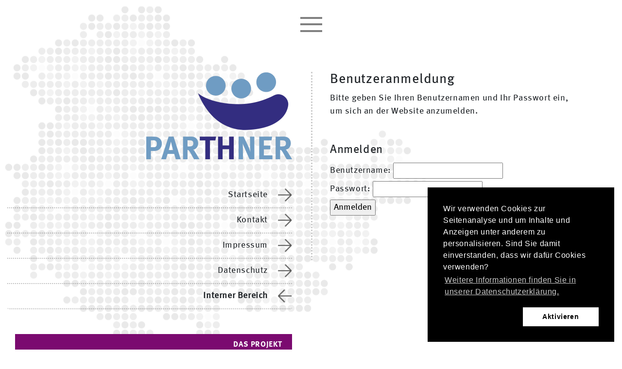

--- FILE ---
content_type: text/html; charset=utf-8
request_url: https://projekt-parthner.de/interner-bereich
body_size: 4704
content:
<!DOCTYPE html>
<html lang="en-US">
<head>

<meta charset="utf-8">
<!-- 
	build by GudmanDesign gudman.de

	This website is powered by TYPO3 - inspiring people to share!
	TYPO3 is a free open source Content Management Framework initially created by Kasper Skaarhoj and licensed under GNU/GPL.
	TYPO3 is copyright 1998-2026 of Kasper Skaarhoj. Extensions are copyright of their respective owners.
	Information and contribution at https://typo3.org/
-->


<link rel="shortcut icon" href="/typo3conf/ext/parthner/Resources/Public/Icons/parthner.ico" type="image/vnd.microsoft.icon">
<title>Interner Bereich: Projekt Parthner</title>
<meta http-equiv="x-ua-compatible" content="IE=edge" />
<meta name="generator" content="TYPO3 CMS" />
<meta name="viewport" content="width=device-width, initial-scale=1" />
<meta name="robots" content="index,follow" />
<meta property="og:title" content="Interner Bereich" />
<meta property="og:site_name" content="Projekt Parthner" />
<meta name="twitter:card" content="summary" />
<meta name="apple-mobile-web-app-capable" content="no" />

<link rel="stylesheet" type="text/css" href="/typo3conf/ext/parthner/Resources/Public/Css/bootstrap.min.css?1602149720" media="all">

<link rel="stylesheet" type="text/css" href="/typo3conf/ext/parthner/Resources/Public/Css/cookieconsent.min.css?1573629420" media="all">
<link rel="stylesheet" type="text/css" href="/typo3conf/ext/parthner/Resources/Public/Css/layout.min.css?1583931277" media="all">
<link rel="stylesheet" type="text/css" href="/typo3conf/ext/parthner/Resources/Public/Fonts/meta.css?1528969700" media="all">
<link rel="stylesheet" type="text/css" href="/typo3conf/ext/parthner/Resources/Public/Css/style.css?1707725245" media="all">



<script src="/typo3conf/ext/parthner/Resources/Public/JavaScript/Src/jquery.min.js?1602149352" type="text/javascript"></script>
<script src="/typo3conf/ext/parthner/Resources/Public/JavaScript/Src/bootstrap.min.js?1602149542" type="text/javascript"></script>
<script src="/typo3conf/ext/parthner/Resources/Public/JavaScript/Src/popper.min.js?1602149598" type="text/javascript"></script>

<script src="/typo3conf/ext/parthner/Resources/Public/JavaScript/Dist/cookieconsent.min.js?1573568820" type="text/javascript"></script>




<script>
	function loadGAonConsent(){
	  window.ga=window.ga||function(){(ga.q=ga.q||[]).push(arguments)};ga.l=+new Date;
	  ga('create', 'UA-XXXXX-X', 'auto');
	  ga('set', 'anonymizeIp', true);
	  ga('send', 'pageview');
	  var gascript = document.createElement("script");
	  gascript.async = true;
	  gascript.src = "https://www.google-analytics.com/analytics.js";
	  document.getElementsByTagName("head")[0].appendChild(gascript, document.getElementsByTagName("head")[0]);               
	}

	function loadPixelRatio(){
		(function(w){var dpr=((w.devicePixelRatio===undefined)?1:w.devicePixelRatio);if(!!w.navigator.standalone){var r=new XMLHttpRequest();r.open('GET','/retinaimages.php?devicePixelRatio='+dpr,false);r.send()}else{document.cookie='devicePixelRatio='+dpr+'; path=/'}})(window)
	
	}
	 
	if (document.cookie.split(';').filter(function(item) {
	    return item.indexOf('cookieconsent_status=allow') >= 0
	}).length) {
	    //loadGAonConsent();
    	//loadPixelRatio();
	}


	function clearCookie(d,b,c){try{if(function(h){var e=document.cookie.split(";"),a="",f="",g="";for(i=0;i<e.length;i++){a=e[i].split("=");f=a[0].replace(/^\s+|\s+$/g,"");if(f==h){if(a.length>1)g=unescape(a[1].replace(/^\s+|\s+$/g,""));return g}}return null}(d)){b=b||document.domain;c=c||"/";document.cookie=d+"=; expires="+new Date+"; domain="+b+"; path="+c}}catch(j){}};
	window.addEventListener("load", function(){
		window.cookieconsent.initialise({
		"palette": {
			"popup": {
			"background": "#000000"
		},
		"button": {
			"background": "#ffffff",
			"text": "#000000"
		}
		},
			"position": "bottom-right",
			"type": "opt-in",
			"content": {
				"message": "Wir verwenden Cookies zur Seitenanalyse und um Inhalte und Anzeigen unter anderem zu personalisieren. Sind Sie damit einverstanden, dass wir daf&uuml;r Cookies verwenden?",
				"dismiss": "",
				"allow": "Aktivieren",
				"link": " Weitere Informationen finden Sie in unserer Datenschutzerklärung.",
				"href": "/datenschutz"
			},
			"revokeBtn": "<div class='cc-revoke @{{classes}}'>Cookies deaktivieren</div>",
			onInitialise: function (status) {
			var type = this.options.type;
			var didConsent = this.hasConsented();
			if (type == 'opt-in' && didConsent) {
				//enable cookies
				//loadGAonConsent();
				//loadPixelRatio();
				}
			},
			
			onStatusChange: function(status, chosenBefore) {
			var type = this.options.type;
			var didConsent = this.hasConsented();
			if (type == 'opt-in' && didConsent) {
				//enable cookies
				//loadGAonConsent();
				//loadPixelRatio();
				}
			},
			
			onRevokeChoice: function() {
	//			var type = this.options.type;
	//			if (type == 'opt-in') {
	//				// disable cookies
	//			}
			},
		})
	});
	</script>
<link rel="canonical" href="/interner-bereich"/>


</head>
<body id="siteroot-0">



<div id="fb-root"></div>
<script async defer crossorigin="anonymous" src="https://connect.facebook.net/de_DE/sdk.js#xfbml=1&version=v7.0"></script>




    <section class="header">
    	<div class="topnav text-center">
    		<a href="#" id="toggleTopNav"></a>
    	</div>
    	<div id="topNavigation">
        <div class="navclose">Menü schließen</div>
    		<div class="container">
	    		<div class="row">
	    			
	    			    <div class="col-md-4 firstlevel Item1 ">
	    			        <a href="/das-projekt" target="" title="Das Projekt">
	    			            Das Projekt
	    			        </a>
	    			        
	    			        <div class="subtitle">Willkommen bei unseren Demokratieprojekten</div>
	    			        
	    			        
	    			            <ul class="secondlevel">
	    			                
	    			                    <li class="">
	    			                        <a href="/das-projekt/neuigkeiten" target="" title="Neuigkeiten">
	    			                            Neuigkeiten
	    			                        </a>
	    			                    </li>
	    			                
	    			            </ul>
	    			        
	    			        
	    			    </div>
	    			
	    			    <div class="col-md-4 firstlevel Item2 ">
	    			        <a href="/beratung" target="" title="Beratung – Bildung – Teilhabe">
	    			            Beratung – Bildung – Teilhabe
	    			        </a>
	    			        
	    			        
	    			        
	    			    </div>
	    			
	    			    <div class="col-md-4 firstlevel Item3 ">
	    			        <a href="/parthner-vor-ort" target="" title="PARTHNER vor Ort">
	    			            PARTHNER vor Ort
	    			        </a>
	    			        
	    			        
	    			        
	    			    </div>
	    			
	    			    <div class="col-md-4 firstlevel Item4 ">
	    			        <a href="/juedische-kulturen-in-thueringen" target="" title="Jüdische Kultur(en) in Thüringen">
	    			            Jüdische Kultur(en) in Thüringen
	    			        </a>
	    			        
	    			        <div class="subtitle">(beendet im Dezember 2022)</div>
	    			        
	    			        
	    			        
	    			    </div>
	    			
	    			    <div class="col-md-4 firstlevel Item5 ">
	    			        <a href="/kooperationspartner" target="" title="Kooperationspartner">
	    			            Kooperationspartner
	    			        </a>
	    			        
	    			        
	    			        
	    			    </div>
	    			
	    			    <div class="col-md-4 firstlevel Item6 ">
	    			        <a href="/das-projekt/veranstaltungen-und-termine" target="" title="Veranstaltungen und Termine">
	    			            Veranstaltungen und Termine
	    			        </a>
	    			        
	    			        
	    			        
	    			    </div>
	    			
	    			    <div class="col-md-4 firstlevel Item7 ">
	    			        <a href="/kontakt" target="" title="Kontakt">
	    			            Kontakt
	    			        </a>
	    			        
	    			        
	    			        
	    			    </div>
	    			
	    		</div>
	    		<div class="row">
              <div class="navfooter"></div>
	    		</div>
    		</div>
    	</div>
    </section>
    <section class="main">
        <div class="container-fluid">
          <!-- Content here -->
            <div class="row">
                <div class="col-md-6">
	                <div class="parthner-left">
	                    <div id="logo" class="text-right">
	                        <a href="/" title="Projekt Parthner Startseite">
	                            <img src="/typo3conf/ext/parthner/Resources/Public/Images/logo.png" alt="Projekt Parthner Logo" width="300" /> 
	                        </a>
	                      
	                    </div>
	                    <!-- Subnavigation goes here -->
	                  
	                    
	                    <div class="subnavigation text-right">
	                        
	                            <li class="list-group-item item1 ">
	                                <a href="/" target="" title="Startseite">
	                                    Startseite
	                                </a>
	                                
	                            </li>
	                        
	                            <li class="list-group-item item2 ">
	                                <a href="/kontakt" target="" title="Kontakt">
	                                    Kontakt
	                                </a>
	                                
	                            </li>
	                        
	                            <li class="list-group-item item3 ">
	                                <a href="/impressum" target="" title="Impressum">
	                                    Impressum
	                                </a>
	                                
	                            </li>
	                        
	                            <li class="list-group-item item4 ">
	                                <a href="/datenschutz" target="" title="Datenschutz">
	                                    Datenschutz
	                                </a>
	                                
	                            </li>
	                        
	                            <li class="list-group-item item5 active">
	                                <a href="/interner-bereich" target="" title="Interner Bereich">
	                                    Interner Bereich
	                                </a>
	                                
	                            </li>
	                        
	                    </div>
	                    
	          
	                    <!-- Colored Navigation goes here -->
	                    <div class="mainnavigation lines text-right">
	                        <ul class="list-group list-group-flush">
	                        
	                            <li class="list-group-item lineItem1 ">
	                                <a href="/das-projekt" target="" title="Das Projekt">
	                                    Das Projekt
	                                </a>
	                                
	                            </li>
	                        
	                            <li class="list-group-item lineItem2 ">
	                                <a href="/beratung" target="" title="Beratung – Bildung – Teilhabe">
	                                    Beratung – Bildung – Teilhabe
	                                </a>
	                                
	                            </li>
	                        
	                            <li class="list-group-item lineItem3 ">
	                                <a href="/parthner-vor-ort" target="" title="PARTHNER vor Ort">
	                                    PARTHNER vor Ort
	                                </a>
	                                
	                            </li>
	                        
	                            <li class="list-group-item lineItem4 ">
	                                <a href="/juedische-kulturen-in-thueringen" target="" title="Jüdische Kultur(en) in Thüringen">
	                                    Jüdische Kultur(en) in Thüringen
	                                </a>
	                                
	                            </li>
	                        
	                            <li class="list-group-item lineItem5 ">
	                                <a href="/kooperationspartner" target="" title="Kooperationspartner">
	                                    Kooperationspartner
	                                </a>
	                                
	                            </li>
	                        
	                            <li class="list-group-item lineItem6 ">
	                                <a href="/das-projekt/veranstaltungen-und-termine" target="" title="Veranstaltungen und Termine">
	                                    Veranstaltungen und Termine
	                                </a>
	                                
	                            </li>
	                        
	                            <li class="list-group-item lineItem7 ">
	                                <a href="/kontakt" target="" title="Kontakt">
	                                    Kontakt
	                                </a>
	                                
	                            </li>
	                        
	                        </ul>
	                    </div>
	                    <div class="logoKrt">
                          <a href="https://thueringen-weltoffen.de/" target="_blank" title="Thüringen weltoffen">
                            <img class="woth-krt" src="/typo3conf/ext/parthner/Resources/Public/Images/woth_rgb_web.png" width="200" />
                          </a>
	                        <a href="https://www.kulturrat-thueringen.de/de/" title="Kulturrat Thüringen">
	                        	<img src="/typo3conf/ext/parthner/Resources/Public/Images/logoKRT.png" />
	                        </a>
	                        
	                    </div>
	                    
	                    
	                    
		                	
<div id="c21" class="frame frame-default frame-type-image frame-layout-0"><div class="ce-image ce-right ce-above"><div class="ce-gallery" data-ce-columns="1" data-ce-images="1"><div class="ce-row"><div class="ce-column"><figure class="image"><img class="image-embed-item" src="/fileadmin/_processed_/9/d/csm_bne-siegel_thue-2021_land_web_2c705c026b.jpg" width="250" height="137" alt="" /></figure></div></div></div></div></div>


		                	
                      	
	                </div>
	            </div>
                <div class="col-md-6">
                	<div class="parthner-right">
                    	
<div id="c20" class="frame frame-default frame-type-login frame-layout-0"><div class="tx-felogin-pi1">
		

<h3>Benutzeranmeldung</h3>
<div>Bitte geben Sie Ihren Benutzernamen und Ihr Passwort ein, um sich an der Website anzumelden.</div>
<!-- ###LOGIN_FORM### -->
<form action="/interner-bereich" target="_top" method="post" onsubmit="">
	<fieldset>
	<legend>Anmelden</legend>
	<div>
		<label for="user">Benutzername:</label>
		<input type="text" id="user" name="user" value="" />
	</div>
	<div>
		<label for="pass">Passwort:</label>
		<input type="password" id="pass" name="pass" value="" data-rsa-encryption="" />
	</div>

	

	<div>
		<input type="submit" name="submit" value="Anmelden" />
	</div>

	<div class="felogin-hidden">
		<input type="hidden" name="logintype" value="login" />
		<input type="hidden" name="pid" value="22" />
		<input type="hidden" name="redirect_url" value="" />
		<input type="hidden" name="tx_felogin_pi1[noredirect]" value="0" />
		
	</div>
	</fieldset>
</form>



<!-- ###LOGIN_FORM### -->


	</div>
	</div>


                   </div>
                </div>
            </div>
        </div>
    </section>
    <section class="footer container-fluid">
    <div class="footerContainer">
        <div class="">
          <!-- Content here -->
            <div class="row">
                <div class="col-md-6">
                    <a class="float-sm-left wot-krt-footer" href="https://thueringen-weltoffen.de/" target="_blank" title="Thüringen weltoffen">
                         <img class="woth-krt" src="/typo3conf/ext/parthner/Resources/Public/Images/woth_rgb_web.png" width="200">
                    </a>
                    <!-- Footer Navigation goes here -->
                    <div class="footernav">
                    	<ul class="list-group list-group-flush">
                    	
                    	    <li class="list-group-item ">
                    	        <a href="/" target="" title="Startseite">
                    	            Startseite
                    	        </a>
                    	    </li>
                    	
                    	    <li class="list-group-item ">
                    	        <a href="/kontakt" target="" title="Kontakt">
                    	            Kontakt
                    	        </a>
                    	    </li>
                    	
                    	    <li class="list-group-item ">
                    	        <a href="/impressum" target="" title="Impressum">
                    	            Impressum
                    	        </a>
                    	    </li>
                    	
                    	    <li class="list-group-item ">
                    	        <a href="/datenschutz" target="" title="Datenschutz">
                    	            Datenschutz
                    	        </a>
                    	    </li>
                    	
                    	    <li class="list-group-item ">
                    	        <a href="/interner-bereich" target="" title="Interner Bereich">
                    	            Interner Bereich
                    	        </a>
                    	    </li>
                    	
                    	</ul>
                    </div>
                </div>
                <div class="col-md-6">
                    <div class="parthner-right">
	                    <!-- Sponsor Navigation goes here -->
	                    <header>
	                    	<h2>Förderer</h2>
	                    </header>
	                    <div class="sponsors">
                        <div class="row">
                          <div class="col-6 col-lg-2 px-0">
                            <a href="https://www.zusammenhalt-durch-teilhabe.de" target="_blank">
                              <img alt="Zusammenarbeit durch Teilhabe" src="/fileadmin/user_upload/logos/zdt_claim_2020.png" width="332" height="212" />
                            </a>
                          </div>
                          <div class="col-6 col-lg-3 px-1">
                            <a href="https://www.bmi.bund.de/" target="_blank">
                              <img alt="Bundesministerium des Inneren, für Bau und Heimat" src="/fileadmin/user_upload/logos/bmi_fz_2021.png" width="1372" height="1400" />
                            </a>
                          </div> 
                          <div class="col-6 col-lg-4 pl-0 pr-2">
	                          <a href="https://denkbunt-thueringen.de/" target="_blank">
	                            <img alt="Denk bunt Thüringen" src="/fileadmin/user_upload/logos/logo_denkbunt_mit_rgb.jpg" width="1063" height="354" />
	                          </a>
	                            <a href="https://bildung.thueringen.de/" target="_blank">
	                              <img alt="Freistaat Thüringen" src="/fileadmin/user_upload/logos/tmbjs-logo.svg" width="362" height="59" />
	                            </a>
                          </div> 
                          <div class="col-6 col-lg-2 pl-2 pt-1 pr-0">
                            <a href="#" target="_blank">
                              <img src="/fileadmin/user_upload/logos/logo-bne-thue-footer.jpg" width="450" height="521" alt="" />
                            </a>
                          </div>  
                        </div>
                        <div class="row">
                          <div class="foerdersatz">
                            Gefördert durch das Bundesministerium des Innern im Rahmen des Bundesprogramms "Zusammenhalt durch Teilhabe" sowie des Thüringer Ministerium für Bildung, Jugend und Sport (TMBJS) im Rahmen des Thüringer Landesprogramms für Demokratie, Toleranz und Weltoffenheit. 
                          </div>
                        </div>
	                    </div>
	                </div>
                </div>
            </div>
        </div>
    </div>
    </section>

<script src="/typo3conf/ext/parthner/Resources/Public/JavaScript/Dist/scripts.js?1591191366" type="text/javascript"></script>



</body>
</html>

--- FILE ---
content_type: text/css; charset=utf-8
request_url: https://projekt-parthner.de/typo3conf/ext/parthner/Resources/Public/Fonts/meta.css?1528969700
body_size: 77
content:


@font-face {
    font-family: "MetaWeb-Book";
    src: url("MetaWeb-Book.eot");
}
@font-face {
    font-family: "MetaWeb-Book";
    src: url("MetaWeb-Book.woff") format("woff");
}

@font-face {
    font-family: "MetaWeb-Medium";
    src: url("MetaWeb-Medium.eot");
}
@font-face {
    font-family: "MetaWeb-Medium";
    src: url("MetaWeb-Medium.woff") format("woff");
}

@font-face {
    font-family: "MetaWeb-Thin";
    src: url("MetaWeb-Thin.eot");
}
@font-face {
    font-family: "MetaWeb-Thin";
    src: url("MetaWeb-Thin.woff") format("woff");
}

@font-face {
    font-family: "MetaWeb-BookIta";
    src: url("MetaWeb-BookIta.eot");
}
@font-face {
    font-family: "MetaWeb-BookIta";
    src: url("MetaWeb-BookIta.woff") format("woff");
}


@font-face {
    font-family: "MetaWeb-LightIta";
    src: url("MetaWeb-LightIta.eot");
}
@font-face {
    font-family: "MetaWeb-LightIta";
    src: url("MetaWeb-LightIta.woff") format("woff");
}


@font-face {
    font-family: "MetaWeb-Light";
    src: url("MetaWeb-Light.eot");
}
@font-face {
    font-family: "MetaWeb-Light";
    src: url("MetaWeb-Light.woff") format("woff");
}


@font-face {
    font-family: "MetaWeb-Bold";
    src: url("MetaWeb-Bold.eot");
}
@font-face {
    font-family: "MetaWeb-Bold";
    src: url("MetaWeb-Bold.woff") format("woff");
}






--- FILE ---
content_type: text/css; charset=utf-8
request_url: https://projekt-parthner.de/typo3conf/ext/parthner/Resources/Public/Css/style.css?1707725245
body_size: 4399
content:
body {
    position: relative;
    font-family: "MetaWeb-Book", sans-serif;
    letter-spacing: 0.6px;	
    font-size: 1.125rem;
}
.video-embed {
    max-width: 500px;
}
textarea[data-terminhinweis] {
    min-height: 250px;
}
.form-check {
    padding-left: 0;
}
.form-check label span {
    margin-left: .5rem;
 }
input[data-terminName] {
    font-weight: bold;
    font-size: 1.25rem;
    background-color: #fff !important;
    padding-top: 2rem;
    padding-bottom: 2rem;
}
.help-block {
    font-size: 1rem;
    color: #555;
}
hr {
	border-top: 2px dotted rgba(0,0,0,.25);
}
ol li {
    margin-bottom: 1rem;
}

ol {
    padding-left: 1.5rem;
}

.woth-krt{
  width: 200px;
  height: auto;
  margin-right: 20px;
  }
.wot-krt-footer{
  margin-top: 6rem;
  }

.logoKrt {
    text-align: right;
    padding-right: 0;
    margin-bottom: 25px;
    margin-bottom:  3rem;
}

.logoKrt::before {
    content: "ein Projekt des:";
    display: block;
    font-size: .75em;
    opacity: 0.5;
    text-transform: uppercase;
}
.logoKrt img{    
    max-width: 300px;
}
.container-fluid {
    max-width: 1920px;
}
.news-img-wrap {
    margin-bottom: 2rem;
}

.news-img-caption {
    font-size: 0.9rem;
    margin-top: .5rem;
}

.news-single .teaser-text {
    font-weight: bold;
}

.foerdersatz {
    font-size: 0.9rem;
    margin-top: 1rem;
    margin-left: 1rem;
    opacity: 0.85;
}
.sponsors {
    padding-top: 1rem;
}
#topNavigation {
    display: block;
    position: fixed;
    background-color: #6F9CC3;
    top: 0;
    width: 100%;
    height: 0;
    visibility: hidden;
    z-index: 999;
    color: #fff;
    transition: ease height 0.3s 0s;
    padding-top: 8rem;
    background-image: url("/typo3conf/ext/parthner/Resources/Public/Icons/bgmap.png");
    background-size: 50% auto;
    background-repeat: no-repeat;
}
#topNavigation.show {
    height: 100%;
    visibility: visible;
}

#siteroot-1 .main .parthner-right .frame-type-text::before,
#siteroot-1 .main .parthner-right .frame-type-list::before {
    content: "";
    display: block;
    position: absolute;
    height: calc(100% + 5.75rem);
    left: -39px;
    width: 2px;
    border-left: 3px dotted #ccc;
    top: 0;
}

#siteroot-0 .main .parthner-right{
	position:  relative;
}

#siteroot-0 .main .parthner-right::before {
    content: "";
    display: block;
    position: absolute;
    height: calc(100% + 5.75rem);
    left: -15px;
    width: 2px;
    border-left: 3px dotted #ccc;
    top: 0;
}

.main .parthner-right .frame-type-text,
.main .parthner-right .frame-type-list {
    position: relative;
}

#topNavigation .firstlevel {
    margin-bottom: 1rem;
    margin-top: -4rem;
    opacity: 0;
    transition: none;
}

#topNavigation.show .firstlevel {
    margin-bottom: 1rem;
    margin-top: 0;
    opacity: 1;
    transition: ease all 0.3s 0.25s;
}

#topNavigation .navclose {
    position: absolute;
    top: 3rem;
    left: 53%;
    opacity: 0;
    transition: cubic-bezier(.75,-0.17,.03,.91) opacity 0.3s 1s;
}

#topNavigation.show .navclose {
    opacity: 1;
}

#topNavigation .subtitle {
    margin-bottom: 1rem;
    font-style: italic;
    font-size: .875em;
    color: #fafafa;
}

#topNavigation a:hover {
    color: #332D80;
}

#topNavigation .firstlevel > a {
    font-size: 1.25rem;
    text-transform: uppercase;
}

#topNavigation .firstlevel > a::after {
    content: "";
    height: .5rem;
    border-bottom: 1px dotted #fff;
    width: 100%;
    display: block;
    margin-bottom: .75rem;
}

#topNavigation .firstlevel {
    margin-bottom: 1rem;
}

#topNavigation .secondlevel {
    padding-left: 0;
    list-style: none;
}

.facebook-wrapper {
    background-color: #6F9CC3;
    background-image: url("/typo3conf/ext/parthner/Resources/Public/Icons/bgmap.png");
    background-repeat: no-repeat;
    background-size: 100% auto;
    padding: 2rem;
    border-bottom-left-radius: 25px;
    border-top-right-radius: 25px;
    margin-top: 3rem;
    background-position: bottom;
}

/* Spaltenbreiten je nach eingestellten Columns */
.ce-gallery{
	width:  100%;
}

.ce-gallery .ce-column {
    margin: 0;
    /* Abstand zwischen Bildern */
    padding: 0 5px;
    box-sizing: border-box;
}

.parthner-left .ce-gallery .ce-column {
   text-align: right;
}



/* Kein Abstand beim ersten und letzten Bild */
.ce-gallery .ce-column:first-child {
    padding-left: 0;
}
.ce-gallery .ce-column:last-child {
    margin-right: 0;
}

/* Fluid Image Tags */
.ce-gallery img,
.ce-gallery picture {
    max-width: 100%;
    height: auto;
}


.ce-gallery[data-ce-columns="2"] .ce-column {
    width: 50%;
}

.ce-gallery[data-ce-columns="3"] .ce-column {
    width: 33%;
}

.ce-gallery[data-ce-columns="4"] .ce-column {
    width: 25%;
}

.ce-gallery[data-ce-columns="5"] .ce-column {
    width: 20%;
}

.ce-gallery[data-ce-columns="2"] .ce-column,
.ce-gallery[data-ce-columns="3"] .ce-column,
.ce-gallery[data-ce-columns="4"] .ce-column,
.ce-gallery[data-ce-columns="5"] .ce-column{
	float: left;
}



body::before {
    position: absolute;
    content: "";
    width: 70vw;
    height: 100vh;
    background-image: url("/typo3conf/ext/parthner/Resources/Public/Icons/bgmap.png");
    background-repeat: no-repeat;
    background-size: contain;
    z-index: -1;
}

form {
    margin-top: 3rem;
}

.form-control {
    background: #e2e2e2;
    border-radius: 0;
}

form .btn-primary {
    color: #fff;
    background-color: #808080;
    border-color: #888;
    border-radius: 0;
    padding-bottom: 0.125rem;
    margin-top: 1rem;
}

.subnavigation {
    margin-top: 3rem;
}

.subnavigation .list-group-item {
    position: relative;
    display: block;
    padding: .75rem 1.25rem;
    padding-right: 50px;
    margin-bottom: -1px;
    background-color: transparent;
    border: medium none;
    border-bottom: 2px dotted rgba(0,0,0,.25);
    background-image: url(/typo3conf/ext/parthner/Resources/Public/Icons/arrow-right.png);
    background-repeat: no-repeat;
    background-size: 31px auto;
    background-position-x: right;
    background-position-y: center;
    transition:  ease all 0.3s 0s;    
}

.subnavigation .list-group-item:hover,
.subnavigation .list-group-item.active {
    background-image: url(/typo3conf/ext/parthner/Resources/Public/Icons/arrow-left.png);
}

.subnavigation .list-group-item.active {
    color: inherit;
    font-weight: bold;
}


form h2{
    margin-bottom: 1rem;
    font-size:  1rem;
    font-family: "MetaWeb-Bold", sans-serif;
}

.card {
    border: 0px solid rgba(0,0,0,.125);
    border-radius: 0;
}

.card-body {
    padding: 1.125rem 1.25rem;
}

.accordion {
    margin-top: 2rem;
}

.accordion .btn-link {
    font-weight: 400;
    color: #000;
    background-color: transparent;
}

section.header {
    min-height: 2rem;
    padding-top: 3rem;
    padding-bottom: 6rem;
}

#toggleTopNav::before {
    content: "";
    position: absolute;
    width: 45px;
    height: 10px;
    display: block;
    top: -13px;
    border-top: 4px solid #808080;
    transition: ease all 0.0s 0.0s;
    padding-bottom: 2rem;
}

#toggleTopNav::after {
    content: "";
    position: absolute;
    width: 45px;
    height: 10px;
    display: block;
    top: 14px;
    border-top: 4px solid #808080;
    transition: ease all 0.0s 0s;
    padding-top: 2rem;
}

#toggleTopNav {
    width: 45px;
    height: 4px;
    display: block;
    background-color: #808080;
    margin: 0 auto;
    position: relative;
    z-index: 1000;
}

#toggleTopNav:hover {
    background-color: #6F9CC3;
}



#toggleTopNav:hover::after,
#toggleTopNav:hover::before{
    border-top: 4px solid #6F9CC3;
}

#toggleTopNav.show {
    background-color: transparent;
    margin: 0 auto;
    position: fixed;
    z-index: 1000;
    left: 50%;
    transform: translateX(-50%);
}
#toggleTopNav.show::after,
#toggleTopNav.show::before{
	color: #fff;
	top: 0;
	
}

#toggleTopNav.show::before {
    border-top: 4px solid #fff;
    transform: rotate(37deg);
    transition: ease transform 0.3s 1s;
    right: 7px;
}
#toggleTopNav.show::after {
    border-top: 4px solid #fff;
    transform: rotate(-45deg);
    transition: ease transform 0.3s 1s;
    left: 7px;
}

.footer {
    margin-top: 4rem;
    padding-bottom: 3rem;
}

.footer .footerContainer{
    position: relative;
}
.footer .footerContainer::before {
    content: "";
    width: 100%;
    height: 1px;
    border-top: 3px dotted #ccc;
    display: block;
    position: absolute;
    top: 3rem;
}

.footernav {
    margin-top: 6rem;
    text-align: right;
}

.footernav .list-group-item {
    border-width: 0;
    padding-top: 0;
    padding-bottom: 0;
}


header h2 {
    text-align: left;
    margin-top: 4rem;
    position: relative;
    margin-bottom: 2rem;
}
header h1 + h2 {
    margin-top: 0;
}

#siteroot-1 .main header h2::after {
    content: "";
    display: block;
    border-bottom: 3px dotted #ccc;
    border-left: 3px dotted #ccc;
    position: absolute;
    left: -39px;
    width: calc(100% + 39px);
    border-bottom-left-radius: 25px;
    height: 25px;
    top: 1.5rem;
}

.footer header h2::after {
    content: "";
    display: none;
    border-bottom: 0px dotted #ccc;
    border-left: 0px dotted #ccc;
    position: absolute;
    left: -35px;
    width: calc(100% + 41px);
    border-bottom-left-radius: 25px;
    height: 25px;
    top: 1.5rem;
}

header h2 a{
    background-image: url(/typo3conf/ext/parthner/Resources/Public/Icons/arrow-map.png);
    background-repeat: no-repeat;
    background-size: 30px auto;
    background-position-x: left;
    background-position-y: 0;
    transition: ease all 0.3s 0s;
}

.parthner-left header h2 a{
	padding-left:  0;
	padding-right: 50px;
}

.parthner-right header h2 a{
	padding-left:  50px;
	padding-right:  0;
}

header h2 a:hover{
    background-position-x: left;
    background-position-y: -27px;
}

#siteroot-1 .parthner-left header h2::after {
    left: 0;
    border-bottom-left-radius: 0;
    border-bottom-right-radius: 25px;
    border-left: 0px dotted #ccc;
    border-right: 3px dotted #ccc;
}

.ce-uploads {
    list-style: none;
    padding: 0;
    margin-top: 3rem;
    margin-bottom: 3rem;
}

.ce-uploads li{
	padding: 0 50px;
    background-image: url(/typo3conf/ext/parthner/Resources/Public/Icons/download-map.png);
    background-repeat: no-repeat;
    background-size: 20px auto;
    background-position-x: left;
    background-position-y: 0;
}

.accordion .card-header .acc-link{
	padding-right: 50px;
    cursor: pointer;
    transition: ease all 0.3s 0s;
    font-weight: bold;
}

.accordion .card-header .acc-link:hover {
    color: #6F9CC3;
}

.accordion .card-header .acc-link::after {
    content: "";
    display: inline-block;
    background-image: url(/typo3conf/ext/parthner/Resources/Public/Icons/download-map.png);
    background-repeat: no-repeat;
    background-size: 25px 25px;
    background-position-x: right;
    background-position-y: 0;
    width: 25px;
    height: 25px;
    position: absolute;
    right: 15px;
    transform: rotate(0);
    transition: ease transform 0.3s 0s;
}


.accordion .card-header .acc-link[aria-expanded="true"]::after,
.accordion .card-header .acc-link:hover::after {
    transform: rotate(90deg);
}



.video-embed-item {
    border-width: 0px;
    width: 100%;
}

.footer header h2 {
    margin-top: 0rem;
}

.parthner-left header h2 {
    text-align: right;
}

.parthner-left header h2 a{
    background-position-x: right;
    background-position-y: -55px;
}

.parthner-left header h2 a:hover {
    background-position-y: -82px;
}

.parthner-right {
    padding-left: 1.5rem;
}

.parthner-left {
    padding-right: 1.5rem;
}

h1, .h1 {
    font-family: "MetaWeb-Bold", sans-serif;
    color: #808080;
    margin-bottom: 1.5rem;
    margin-top: 3rem;
}

a{
	color: inherit;
	transition:  ease color 0.3s 0s;
}

a:hover{
	color: #6F9CC3;
	text-decoration:  none;
}

.footer a img {
    transition: ease filter 0.3s 0s;
}
.footer a:hover img {
    filter: grayscale(100%);
}

.h2, h2 {
    font-size: 1.5rem;
}

img {
    max-width: 100%;
    height: auto;
}

.news-list-view .article {
    box-shadow: 0px 10px 20px #ccc;
    margin-bottom: 1rem;
    margin-top: 1rem;
    padding-left: 0;
    padding-right: 0;
    padding-top: 0;
    padding-bottom: 55px;
    background: #fff;
    position: relative;
}

.news-list-view .article .teaser-text.teaser-up {
    position: absolute;
    bottom: 0;
    background: #fff;
    padding: 1rem;
    height: 0;
    overflow: hidden;
    opacity: 0;
    visibility: hidden;
    color: #000;
    transition: ease opacity 0.3s 0s;
}

.news-list-view :hover .news-header.header {
    color: #000;
}

.more {
    padding-right: 20px;
    background-image: url(/typo3conf/ext/parthner/Resources/Public/Icons/arrow-right.png);
    background-size: 1rem auto;
    background-position: right top;
    background-repeat: no-repeat;
    font-weight: bold;
    font-size: .9rem;
}

.news-list-view .more:hover{
	color: #6F9CC3;
}

.news-list-view .article:hover .teaser-text.teaser-up {
    height: auto;
    overflow: hidden;
    opacity: 1;
    visibility: visible;
    transition: ease opacity 0.3s 0s;
}

.news-list-view .article .teaser-text.teaser-up p{
    line-height: 1.2;
}

.news-list-view .header,
.news-list-view .news-footer{
    padding-left: .75rem;
    padding-right: .75rem;
}

.news-list-view .header
{
    height: 3.5em;
    overflow: hidden;
}

.news-list-view .news-footer
{
    position: absolute;
    bottom: 0;
}

.news-list-view .article h3{
    font-size: 1em;
}
.news-img {
    margin-bottom: 1rem;
}

.news-img.news-img-contain {
    height: calc(100vw / 8);
}

.news-img.news-img-contain img {
    width: 100%;
    height: 100%;
    object-fit: cover;
}

.lines {
    margin-top: 3rem;
    margin-bottom: 1rem;
}

.lines .list-group-item {
    position: relative;
    background: transparent;
    padding-top: .5rem;
    padding-bottom: .25rem;
    margin-top: .25rem;
    margin-bottom: .25rem;
    border-width: 0;
}

.lines .list-group-item::before {
    position: absolute;
    top: 0;
    right: 0;
    content: "";
    display: block;
    z-index: -1;
    width:  calc(100vw / 2 - 50px);
    height:  100%;
    transition:  ease all 0.3s 0s;
}
.lines .list-group-item.active::before,
.lines .list-group-item:hover::before {
    right: -2rem;
}

.lines .list-group-item a {
    color: #fff;
    text-transform: uppercase;
    font-family: "MetaWeb-Bold", sans-serif;
    font-size: .875em;
}

.lines .list-group-item a:hover {
    text-decoration: none;
    cursor: pointer;
}

.lines .lineItem1::before {
	  -webkit-animation: w1 4s;
	  animation: w1 4s; }
.lines .lineItem2::before {
	  -webkit-animation: w2 3.5s;
	  animation: w2 3.5s; }
.lines .lineItem3::before {
	  -webkit-animation: w3 3s;
	  animation: w3 3s; }
.lines .lineItem4::before {
	  -webkit-animation: w4 2.5s;
	  animation: w4 2.5s; }
.lines .lineItem5::before {
	  -webkit-animation: w5 2s;
	  animation: w5 2s; }
.lines .lineItem6::before {
	  -webkit-animation: w6 1.5s;
	  animation: w6 1.5s; }
.lines .lineItem7::before {
	  -webkit-animation: w7 1s;
	  animation: w7 1s; }
.lines .lineItem1::before {
  background-color: #7b0a70; }
.lines .lineItem2::before {
  background-color: #bb000d; }
.lines .lineItem3::before {
  background-color: #242070; }
.lines .lineItem4::before {
  background-color: #188cac; }
.lines .lineItem5::before {
  background-color: #359825; }
.lines .lineItem6::before {
  background-color: #fbbf00; }
.lines .lineItem7::before {
  background-color: #e36300; }
.lines .lineItem8::before {
  background-color: #9f3410; }

@keyframes w1 {
  from {
    width: 30%; }

  to {
    width: calc(100vw / 2 - 50px); } }

@keyframes w2 {
  from {
    width: 40%; }

  to {
    width: calc(100vw / 2 - 50px); } }

@keyframes w3 {
  from {
    width: 50%; }

  to {
    width: calc(100vw / 2 - 50px); } }

@keyframes w4 {
  from {
    width: 40%; }

  to {
    width: calc(100vw / 2 - 50px); } }

@keyframes w5 {
  from {
    width: 30%; }

  to {
    width: calc(100vw / 2 - 50px); } }

@keyframes w6 {
  from {
    width: 20%; }

  to {
    width: calc(100vw / 2 - 50px); } }

@keyframes w7 {
  from {
    width: 20%; }

  to {
    width: calc(100vw / 2 - 50px); } }

@keyframes w8 {
  from {
    width: 20%; }

  to {
    width: calc(100vw / 2 - 50px); } }
    
/* Extra small devices (portrait phones, less than 576px)*/
@media (max-width: 575.98px) { 
	.news-img.news-img-contain {
	    height: calc(100vw / 2);
	} 
	.h1, h1 {
	    font-size: 1.75rem;
	}
	.lines .list-group-item::before {
	    width: calc(100vw - 50px);
	}
	#siteroot-0 .main .parthner-right::before {
	    display: none;
	}
	.parthner-right {
	    padding-left: 0;
	}
	.lines .list-group-item::before{
		animation:  none !important;
	}
	#topNavigation .navclose {
		top: .5rem;
	    left: 50%;
	    transform: translateX(-50%);
	}
}

/* Small devices (landscape phones, 576px and up)*/
@media (min-width: 576px) and (max-width: 767.98px) {
	.news-img.news-img-contain {
	    height: calc(100vw / 2);
	} 
	.h1, h1 {
	    font-size: 1.75rem;
	}
	.lines .list-group-item::before {
	    width: calc(100vw - 50px);
	}
	#siteroot-0 .main .parthner-right::before {
	    display: none;
	}
	.parthner-right {
	    padding-left: 0;
	}
	.lines .list-group-item::before{
		animation:  none !important;
	}
	#topNavigation .navclose {
		top: .5rem;
	    left: 50%;
	    transform: translateX(-50%);
	}
}

/* Medium devices (tablets, 768px and up)*/
@media (min-width: 768px) and (max-width: 991.98px) {
	.news-img.news-img-contain {
	    height: calc(100vw / 4);
	} 
	.h1, h1 {
	    font-size: 2.25rem;
	}
}

/* Large devices (desktops, 992px and up)*/
@media (min-width: 992px) and (max-width: 1199.98px) { }

/* Extra large devices (large desktops, 1200px and up)*/
@media (min-width: 1200px) {
	.parthner-right {
	    padding-right: 5rem;
	}
}

--- FILE ---
content_type: application/javascript; charset=utf-8
request_url: https://projekt-parthner.de/typo3conf/ext/parthner/Resources/Public/JavaScript/Dist/scripts.js?1591191366
body_size: 182
content:
/*!
 * Parthner v1.0.0 (https://www.gudman.de)
 * Copyright 2017-2020 Robert Gede
 * Licensed under the GPL-2.0-or-later license
 */
console.log("WE LOVE TYPO3");

var parthner = {
    init: function() {     	
        $('#toggleTopNav').on('click', function(event) {
        	$(this).toggleClass('show');
        	$('#topNavigation').toggleClass('show');
            event.preventDefault();
        });     
    },  
};
$(window).on('load', function() {
	parthner.init();
});

--- FILE ---
content_type: image/svg+xml
request_url: https://projekt-parthner.de/fileadmin/user_upload/logos/tmbjs-logo.svg
body_size: 12974
content:
<svg xmlns="http://www.w3.org/2000/svg" preserveAspectRatio="xMinYMin meet" viewBox="0 0 362 59"><g fill="#181716"><path d="M258.4 11.6l-.6-7.7v-.5-.6-.5-.2s0 .1-.1.2-.1.2-.1.4-.1.3-.1.5-.1.3-.1.5l-2.2 7.8h-1.1L252 4c-.1-.5-.3-1-.4-1.3-.1-.3-.1-.5-.2-.7v1.9l-.6 7.5h-1.2l.9-10.5h1.8l1.9 6.9c.1.5.2.9.3 1.2.1.3.1.5.1.6 0 0 0-.2.1-.6.1-.3.2-.7.3-1.1l2-7h1.9l.9 10.5h-1.4zM263.7 1.6c0 .3-.1.5-.3.7-.2.2-.4.3-.7.3-.3 0-.5-.1-.7-.3-.2-.2-.3-.4-.3-.7 0-.3.1-.5.3-.7.2-.2.4-.3.7-.3.3 0 .5.1.7.3.2.2.3.5.3.7zm-1.6 10V4l1.2-.2v7.8h-1.2zM270.7 11.6V6.4v-.5-.3c0-.1 0-.2-.1-.2 0-.1-.1-.1-.1-.2-.2-.2-.5-.3-.8-.3-.2 0-.3 0-.5.1s-.4.1-.6.2l-.6.3c-.2.1-.3.3-.5.4v5.7h-1.2V5.7c0-.5 0-.9-.1-1.1s-.2-.4-.2-.5l1.2-.3c0 .1.1.2.2.4s.1.5.1.8c.8-.8 1.6-1.2 2.4-1.2.4 0 .8.1 1.1.3.3.2.6.5.7.8.1.3.2.6.2.9v5.8h-1.2zM276.4 1.6c0 .3-.1.5-.3.7-.2.2-.4.3-.7.3s-.5-.1-.7-.3c-.2-.2-.3-.4-.3-.7 0-.3.1-.5.3-.7.2-.2.4-.3.7-.3s.5.1.7.3c.2.2.3.5.3.7zm-1.6 10V4l1.2-.2v7.8h-1.2zM283.8 9.3c0 .4-.1.7-.2 1-.1.3-.3.6-.6.8-.3.2-.6.4-.9.5-.4.1-.7.2-1.2.2s-1-.1-1.5-.2-.9-.3-1.3-.6l.5-.9c.8.5 1.6.7 2.4.7.5 0 .8-.1 1.1-.4.3-.2.4-.6.4-1 0-.3-.1-.6-.3-.8-.2-.2-.5-.3-1-.4l-.9-.2c-.6-.1-1.1-.4-1.4-.7-.3-.4-.5-.8-.5-1.3 0-.3.1-.7.2-.9.1-.3.3-.5.6-.7.2-.2.5-.4.9-.5.3-.1.7-.2 1.1-.2.4 0 .8.1 1.2.2.4.1.8.3 1.1.4l-.5.9c-.3-.2-.7-.3-1-.4s-.6-.2-1-.2-.8.1-1 .3c-.3.2-.4.5-.4.9 0 .3.1.5.2.7.2.2.4.3.9.4l1 .2c1.5.4 2.1 1.1 2.1 2.2zM288.8 4.9h-1.6v4.9c0 .4.1.7.2.9.1.2.4.2.8.2h.4c.1 0 .2-.1.3-.1l.2.8c-.4.2-.8.3-1.3.3-.2 0-.4 0-.5-.1-.2 0-.3-.1-.5-.2-.3-.1-.5-.3-.6-.6-.1-.2-.2-.6-.2-.9V4.9h-1V4h1v-.5-.6-.5-.3l1.3-.3V4h1.9l-.4.9zM291.8 8v.2c0 .4 0 .7.1.9s.1.5.3.7c.2.3.5.6.8.7.3.1.7.2 1.1.2.7 0 1.3-.2 1.9-.7l.5.8c-.3.3-.7.5-1.2.7s-.9.2-1.4.2c-1.1 0-1.9-.4-2.5-1.1-.6-.7-.9-1.7-.9-3 0-.6.1-1.2.2-1.6.1-.4.4-.9.7-1.2.6-.7 1.4-1.1 2.3-1.1.8 0 1.5.3 2.1.8.2.2.3.4.4.5l.3.6c.1.2.1.5.1.9V8h-4.8zm3.5-.9c0-.4 0-.8-.1-1s-.1-.5-.3-.7c-.1-.2-.3-.4-.6-.5-.2-.1-.5-.2-.8-.2-1.1 0-1.7.8-1.8 2.4h3.6zM302.1 5.1c-.1 0-.2-.1-.3-.1-.5 0-.9.2-1.3.6-.2.2-.3.3-.4.5-.1.2-.1.4-.1.7v4.8h-1.2V5.7c0-.5 0-.9-.1-1.1-.1-.3-.1-.4-.1-.5l1.2-.3c0 .1.1.2.2.5.1.2.1.5.1.8.3-.4.6-.7 1-.9.4-.2.8-.3 1.2-.3h.5l-.7 1.2zM305.4 1.6c0 .3-.1.5-.3.7-.2.2-.4.3-.7.3-.3 0-.5-.1-.7-.3-.2-.2-.3-.4-.3-.7 0-.3.1-.5.3-.7.2-.2.4-.3.7-.3.3 0 .5.1.7.3.2.2.3.5.3.7zm-1.6 10V4l1.2-.2v7.8h-1.2zM313.3 11.9c-.3-.2-.4-.4-.6-.6-.1-.2-.2-.4-.3-.7-.6.8-1.4 1.2-2.4 1.2-.5 0-.9-.1-1.2-.3s-.6-.5-.8-.8c-.1-.1-.1-.3-.2-.5V4l1.2-.2v5.5c0 .4 0 .6.1.8.1.2.2.3.4.5.1.1.3.1.4.2.2 0 .3.1.5.1.4 0 .7-.1 1.1-.4s.6-.6.8-1V4.1l1.2-.2v5.6c0 .5 0 .8.1 1.1.1.2.2.4.4.6l-.7.7zM324.6 11.6V6c0-.7-.3-1.1-1-1.1-.3 0-.7.1-1 .3s-.7.5-1 .9v5.6h-1.2V6.2v-.6c0-.2-.1-.3-.2-.4-.2-.2-.4-.3-.8-.3-.3 0-.6.1-.9.2s-.7.4-1 .8v5.7h-1.1V5.7c0-.5 0-.9-.1-1.1s-.1-.4-.2-.5l1.2-.3c0 .1.1.2.2.4s.1.5.1.7l.4-.4c.2-.1.4-.3.6-.4l.6-.3c.2-.1.4-.1.6-.1.4 0 .7.1 1.1.3.3.2.6.5.7.9.4-.4.8-.7 1.2-.9.4-.2.9-.3 1.2-.3.6 0 1 .2 1.4.6.4.4.5.9.5 1.5v5.8h-1.3zM253.2 19.6c-.1-.1-.3-.2-.5-.2-.2-.1-.4-.1-.6-.1-.7 0-1 .4-1 1.3v1.2h2.1l-.4.9h-1.7v6.7h-1.3v-6.7h-.7v-.9h.7v-1.2c0-.3 0-.5.1-.7.1-.2.1-.4.2-.5.1-.1.2-.3.3-.4.1-.1.2-.2.3-.2.4-.3.8-.4 1.3-.4.7 0 1.2.1 1.7.4l-.5.8zM259.7 29.7c-.3-.2-.4-.4-.6-.6-.1-.2-.2-.4-.3-.7-.6.8-1.4 1.2-2.4 1.2-.5 0-.9-.1-1.2-.3s-.6-.5-.8-.8c-.1-.1-.1-.3-.2-.5V21.8l1.2-.2v5.5c0 .4 0 .6.1.8s.2.3.4.5c.1.1.3.1.4.2.2 0 .3.1.5.1.4 0 .7-.1 1.1-.4s.6-.6.8-1v-5.4l1.2-.2v5.6c0 .5 0 .8.1 1.1.1.2.2.4.4.6l-.7.7zm-3.4-9.8c0 .2-.1.4-.2.6-.1.2-.3.2-.6.2s-.4-.1-.6-.2c-.2-.2-.2-.3-.2-.6 0-.2.1-.4.2-.6.2-.2.3-.2.6-.2.2 0 .4.1.6.2s.2.4.2.6zm3.2 0c0 .2-.1.4-.2.6-.1.2-.3.2-.6.2-.2 0-.4-.1-.6-.2-.2-.2-.2-.3-.2-.6 0-.2.1-.4.2-.6s.3-.2.6-.2c.2 0 .4.1.6.2.1.2.2.4.2.6zM266 22.9c-.1 0-.2-.1-.3-.1-.5 0-.9.2-1.3.6-.2.2-.3.3-.4.5-.1.2-.1.4-.1.7v4.8h-1.2v-5.9c0-.5 0-.9-.1-1.1-.1-.3-.1-.4-.1-.5l1.2-.3c0 .1.1.2.2.5.1.2.1.5.1.8.3-.4.6-.7 1-.9.4-.2.8-.3 1.2-.3h.5l-.7 1.2zM278.1 26.5c0 .6-.1 1.1-.4 1.6s-.7.8-1.2 1c-.1.1-.3.1-.4.1-.1 0-.3.1-.5.1s-.4 0-.7.1h-3.7V18.9H274.8c.2 0 .4 0 .6.1.1 0 .3.1.4.1.5.2 1 .5 1.3.9.3.4.5.9.5 1.5s-.2 1-.5 1.4-.8.7-1.4.9c.3.1.6.1.8.2l.6.3c.3.3.6.6.7 1 .2.4.3.8.3 1.2zm-1.9-4.8c0-.4-.1-.8-.3-1.1-.2-.3-.5-.5-.9-.6-.1 0-.3-.1-.5-.1h-2.2v3.5h2.5c.2 0 .4-.1.5-.1.1-.1.3-.2.3-.3s.2-.3.3-.4c.3-.3.3-.6.3-.9zm.6 4.7c0-.5-.1-.9-.4-1.2-.2-.3-.5-.6-.9-.6-.1 0-.3-.1-.5-.1H272.4v3.9h2.2c.8 0 1.3-.2 1.6-.5.4-.4.6-.9.6-1.5zM282.1 19.4c0 .3-.1.5-.3.7-.2.2-.4.3-.7.3-.3 0-.5-.1-.7-.3-.2-.2-.3-.4-.3-.7 0-.3.1-.5.3-.7.2-.2.4-.3.7-.3.3 0 .5.1.7.3.2.2.3.5.3.7zm-1.6 10v-7.6l1.2-.2v7.8h-1.2zM286.6 29.4c-.2.1-.3.1-.4.1h-.4c-.4 0-.7-.1-.9-.3-.1-.1-.2-.3-.3-.4-.1-.2-.1-.4-.1-.7V20c0-.4 0-.8-.1-1.1s-.1-.4-.1-.5l1.2-.2c0 .1.1.2.1.6.1.3.1.7.1 1.2v7.8c0 .3 0 .5.1.6.1.1.2.2.3.2h.2l.3.8zM293.5 29.4s-.1-.1-.1-.3c0-.2-.1-.3-.1-.5-.3.3-.6.5-.9.7-.3.1-.7.2-1.1.2-1 0-1.8-.3-2.3-1-.5-.7-.8-1.6-.8-2.8 0-1.6.5-2.8 1.6-3.5.2-.2.5-.3.7-.4.2-.1.5-.1.8-.1.4 0 .8.1 1.2.3.4.2.7.4.9.7v-.5V18.3l1.2.2V27c0 .7 0 1.2.1 1.6 0 .4.1.7.2.9h-1.4zm-.2-6c-.2-.3-.4-.5-.7-.6s-.7-.2-1.1-.2c-.6 0-1.1.3-1.4.8-.2.3-.3.6-.4.9-.1.3-.1.7-.1 1.3 0 .4 0 .8.1 1.2 0 .3.1.6.2.8.2.3.4.5.6.7.2.1.5.2.9.2.3 0 .6 0 .8-.1.2-.1.4-.2.7-.4l.3-.3c.1-.1.1-.2.2-.3v-4zM302.8 29.7c-.3-.2-.4-.4-.6-.6-.1-.2-.2-.4-.3-.7-.6.8-1.4 1.2-2.4 1.2-.5 0-.9-.1-1.2-.3s-.6-.5-.8-.8c-.1-.1-.1-.3-.2-.5V21.8l1.2-.2v5.5c0 .4 0 .6.1.8s.2.3.4.5c.1.1.3.1.4.2.2 0 .3.1.5.1.4 0 .7-.1 1.1-.4s.6-.6.8-1v-5.4l1.2-.2v5.6c0 .5 0 .8.1 1.1.1.2.2.4.4.6l-.7.7zM310.2 29.4v-5.2-.5-.3c0-.1 0-.2-.1-.2 0-.1-.1-.1-.1-.2-.2-.2-.5-.3-.8-.3-.2 0-.3 0-.5.1s-.4.1-.6.2l-.6.3c-.2.1-.3.3-.5.4v5.7h-1.2v-5.9c0-.5 0-.9-.1-1.1s-.1-.4-.2-.5l1.2-.3c0 .1.1.2.2.4s.1.5.1.8c.8-.8 1.6-1.2 2.4-1.2.4 0 .8.1 1.1.3s.6.5.7.8c.1.3.2.6.2.9v5.8h-1.2zM320.7 22.4c-.2.2-.4.3-.6.4s-.4.1-.6.1c-.2 0-.4 0-.5-.1.3.4.5.8.5 1.3 0 .4-.1.8-.3 1.2s-.5.7-.8.9c-.2.1-.4.2-.7.3s-.5.1-.8.1c-.5.2-.9.3-1.1.5-.2.1-.3.3-.3.4 0 .2.2.4.6.4h1.2c.4 0 .8 0 1.1.1.3.1.5.2.8.3.3.2.5.4.6.7.1.3.2.6.2.9 0 .8-.3 1.4-.8 1.8-.5.4-1.3.6-2.2.6-.6 0-1.1-.1-1.5-.2s-.8-.2-1-.4c-.3-.2-.5-.4-.6-.6-.1-.2-.2-.5-.2-.8v-.4c0-.1.1-.3.1-.4l1.3-.1c-.1.1-.1.2-.1.3 0 .1-.1.3-.1.4 0 .4.1.7.4.9.2.1.4.2.7.3.3.1.6.1.9.1.6 0 1-.1 1.4-.3.3-.2.5-.5.5-1 0-.4-.1-.7-.4-.9-.1-.1-.3-.2-.6-.2-.2 0-.5-.1-.9-.1H315.8c-.5 0-.8-.1-1.1-.3s-.4-.5-.4-.8c0-.3.1-.6.3-.8s.6-.4 1.1-.5c-.5-.2-.9-.4-1.2-.8-.3-.4-.5-.9-.5-1.4 0-.4.1-.7.2-1 .1-.3.3-.6.6-.8s.5-.4.9-.5c.3-.1.7-.2 1.1-.2.3 0 .5 0 .7.1s.4.1.5.1c.2.1.3.1.5.1s.4.1.6.1c.2 0 .4 0 .5-.1s.3-.1.5-.3l.6.6zm-2.7 1.7c0-.5-.1-.9-.3-1.2-.2-.2-.6-.4-1.1-.4-1 0-1.4.5-1.4 1.6 0 .5.1.9.4 1.1.2.3.6.4 1.1.4.8.1 1.3-.4 1.3-1.5zM324 28.9c0 .3-.1.5-.2.8-.1.3-.2.5-.4.8-.2.2-.3.4-.6.6-.2.2-.5.3-.7.5l-.4-.7c.6-.3.9-.8 1-1.4h-.2c-.2 0-.4-.1-.6-.3-.2-.2-.2-.4-.2-.7 0-.3.1-.6.3-.8s.5-.3.8-.3c.4 0 .6.1.9.4.2.4.3.7.3 1.1zM251.2 45.4v.9c0 .3 0 .4-.1.6s-.1.3-.1.5c-.1.1-.1.3-.2.4-.3.6-.9 1.1-1.8 1.3l-.6-.8c.3-.1.5-.3.8-.4.2-.2.4-.4.5-.6.1-.2.2-.4.2-.7 0-.3.1-.7.1-1.2v-8.7h1.3v8.7zM259.4 47.5c-.3-.2-.4-.4-.6-.6l-.3-.6c-.6.8-1.4 1.2-2.4 1.2-.5 0-.9-.1-1.2-.3s-.6-.5-.8-.8c-.1-.1-.1-.3-.2-.5V39.7l1.2-.2V45c0 .4 0 .6.1.8s.2.3.4.5c.1.1.3.1.4.2.2 0 .3.1.5.1.4 0 .7-.1 1.1-.4s.6-.6.8-1v-5.4l1.2-.2V45c0 .5 0 .8.1 1.1.1.2.2.4.4.6l-.7.8zM269 40.2c-.2.2-.4.3-.6.4s-.4.1-.6.1c-.2 0-.4 0-.5-.1.3.4.5.8.5 1.3 0 .4-.1.8-.3 1.2-.2.4-.5.7-.8.9-.2.1-.4.2-.7.3-.2.1-.5.1-.8.1-.5.2-.9.3-1.1.5-.2.1-.3.3-.3.4 0 .2.2.4.6.4h1.2c.4 0 .8 0 1.1.1.3.1.5.2.8.3.3.2.5.4.6.7.1.3.2.6.2.9 0 .8-.3 1.4-.8 1.8-.5.4-1.3.6-2.2.6-.6 0-1.1-.1-1.5-.2-.4-.1-.8-.2-1-.4s-.5-.4-.6-.6c-.1-.2-.2-.5-.2-.8v-.4c0-.1.1-.3.1-.4l1.3-.1c-.1.1-.1.2-.1.3 0 .1-.1.3-.1.4 0 .4.1.7.4.9.2.1.4.2.7.3.3.1.6.1.9.1.6 0 1-.1 1.4-.3.3-.2.5-.5.5-1 0-.4-.1-.7-.4-.9-.1-.1-.3-.2-.6-.2-.2 0-.5-.1-.9-.1H264.1c-.5 0-.8-.1-1.1-.3-.2-.2-.4-.5-.4-.8 0-.3.1-.6.3-.8.2-.2.6-.4 1.1-.5-.5-.2-.9-.4-1.2-.8-.3-.4-.5-.9-.5-1.4 0-.4.1-.7.2-1 .1-.3.3-.6.6-.8.2-.2.5-.4.9-.5.3-.1.7-.2 1.1-.2.3 0 .5 0 .7.1.2 0 .4.1.5.1s.3.1.5.1.4.1.6.1c.2 0 .4 0 .5-.1.2-.1.3-.1.5-.3l.6.6zm-2.7 1.7c0-.5-.1-.9-.3-1.2-.2-.2-.6-.4-1.1-.4-1 0-1.4.5-1.4 1.6 0 .5.1.9.4 1.1s.6.4 1.1.4c.8.1 1.3-.4 1.3-1.5zM271.4 43.6v.2c0 .4 0 .7.1.9.1.3.1.5.3.7.2.3.5.6.8.7.3.1.7.2 1.1.2.7 0 1.3-.2 1.9-.7l.5.8c-.3.3-.7.5-1.2.7-.4.2-.9.2-1.4.2-1.1 0-1.9-.4-2.5-1.1-.6-.7-.9-1.7-.9-3 0-.6.1-1.2.2-1.6s.4-.9.7-1.2c.6-.7 1.4-1.1 2.3-1.1.8 0 1.5.3 2.1.8.2.2.3.4.4.5l.3.6c.1.2.1.5.1.9v1.4h-4.8zm3.5-.9c0-.4 0-.8-.1-1-.1-.3-.1-.5-.3-.7-.1-.2-.3-.4-.6-.5-.2-.1-.5-.2-.8-.2-1.1 0-1.7.8-1.8 2.4h3.6zM282.8 47.2V42v-.5-.3c0-.1 0-.2-.1-.2 0-.1-.1-.1-.1-.2-.2-.2-.5-.3-.8-.3-.2 0-.3 0-.5.1s-.4.1-.6.2l-.6.3c-.2.1-.3.3-.5.4v5.7h-1.2v-5.9c0-.5 0-.9-.1-1.1s-.1-.4-.2-.5l1.2-.3c0 .1.1.2.2.4s.1.5.1.8c.8-.8 1.6-1.2 2.4-1.2.4 0 .8.1 1.1.3.3.2.6.5.7.8.1.3.2.6.2.9v5.8h-1.2zM291.8 47.2s-.1-.1-.1-.3-.1-.3-.1-.5c-.3.3-.6.5-.9.7-.3.1-.7.2-1.1.2-1 0-1.8-.3-2.3-1-.5-.7-.8-1.6-.8-2.8 0-1.6.5-2.8 1.6-3.5.2-.2.5-.3.7-.4.2-.1.5-.1.8-.1.4 0 .8.1 1.2.3.4.2.7.4.9.7V40v-4l1.2.2v8.5c0 .7 0 1.2.1 1.6 0 .4.1.7.2.9h-1.4zm-.2-6c-.2-.3-.4-.5-.7-.6s-.7-.2-1.1-.2c-.6 0-1.1.3-1.4.8-.2.3-.3.6-.4.9-.1.3-.1.7-.1 1.3 0 .4 0 .8.1 1.2 0 .3.1.6.2.8.2.3.4.5.6.7.2.1.5.2.9.2.3 0 .6 0 .8-.1.2-.1.4-.2.7-.4l.3-.3c.1-.1.1-.2.2-.3v-4zM304.4 47.5c-.3-.2-.4-.4-.6-.6l-.3-.6c-.6.8-1.4 1.2-2.4 1.2-.5 0-.9-.1-1.2-.3s-.6-.5-.8-.8c-.1-.1-.1-.3-.2-.5V39.7l1.2-.2V45c0 .4 0 .6.1.8s.2.3.4.5c.1.1.3.1.4.2.2 0 .3.1.5.1.4 0 .7-.1 1.1-.4s.6-.6.8-1v-5.4l1.2-.2V45c0 .5 0 .8.1 1.1s.2.4.4.6l-.7.8zM311.8 47.2V42v-.5-.3c0-.1 0-.2-.1-.2 0-.1-.1-.1-.1-.2-.2-.2-.5-.3-.8-.3-.2 0-.3 0-.5.1s-.4.1-.6.2l-.6.3c-.2.1-.3.3-.5.4v5.7h-1.2v-5.9c0-.5 0-.9-.1-1.1s-.1-.4-.2-.5l1.2-.3c0 .1.1.2.2.4s.1.5.1.8c.8-.8 1.6-1.2 2.4-1.2.4 0 .8.1 1.1.3.3.2.6.5.7.8.1.3.2.6.2.9v5.8h-1.2zM320.7 47.2s-.1-.1-.1-.3-.1-.3-.1-.5c-.3.3-.6.5-.9.7-.3.1-.7.2-1.1.2-1 0-1.8-.3-2.3-1-.5-.7-.8-1.6-.8-2.8 0-1.6.5-2.8 1.6-3.5.2-.2.5-.3.7-.4.2-.1.5-.1.8-.1.4 0 .8.1 1.2.3.4.2.7.4.9.7V40v-4l1.2.2v8.5c0 .7 0 1.2.1 1.6 0 .4.1.7.2.9h-1.4zm-.2-6c-.2-.3-.4-.5-.7-.6-.3-.1-.7-.2-1.1-.2-.6 0-1.1.3-1.4.8-.2.3-.3.6-.4.9-.1.3-.1.7-.1 1.3 0 .4 0 .8.1 1.2s.1.6.2.8c.2.3.4.5.6.7.2.1.5.2.9.2.3 0 .6 0 .8-.1s.4-.2.7-.4l.3-.3c.1-.1.1-.2.2-.3v-4zM334.3 44.2c0 .5-.1 1-.4 1.4s-.6.8-1.1 1.1c-.3.2-.7.4-1.1.5s-.8.2-1.3.2c-.6 0-1.2-.1-1.8-.2-.5-.2-1.1-.4-1.6-.7l.6-1c.4.3.9.5 1.3.7.5.1.9.2 1.5.2.4 0 .7 0 1-.1s.5-.2.7-.4c.5-.4.8-.9.8-1.5 0-.9-.6-1.6-1.9-2l-1.1-.3c-.5-.1-.9-.3-1.1-.4-.3-.1-.5-.3-.7-.5-.4-.5-.7-1-.7-1.7 0-.4.1-.9.2-1.2.2-.4.4-.7.7-.9.3-.3.7-.5 1.1-.6s.9-.2 1.4-.2c1.1 0 2.2.3 3.2 1l-.6.9c-.3-.2-.5-.3-.7-.4l-.6-.3c-.2-.1-.4-.1-.6-.2h-.6c-.7 0-1.2.2-1.5.5-.4.3-.6.7-.6 1.3 0 .4.1.8.4 1 .3.3.7.5 1.3.7l1.2.4c.5.1.8.3 1.1.5s.5.4.7.6c.2.2.4.5.5.9s.3.4.3.7zM342.8 43.4c0 .6 0 1.1-.1 1.5-.1.4-.3.8-.5 1.1-.3.4-.6.8-1 1-.4.2-.8.4-1.3.4-.4 0-.8-.1-1.1-.2-.4-.2-.7-.4-1-.7v3.6l-1.2.2v-9.1c0-.5 0-.9-.1-1.2 0-.3-.1-.4-.1-.5l1.2-.2v1.1c.6-.7 1.4-1.1 2.2-1.1.4 0 .8.1 1.1.2.4.2.7.4.9.7.3.4.5.8.6 1.3.4.6.4 1.2.4 1.9zm-1.2.1c0-.5 0-.9-.1-1.3s-.1-.7-.3-.9c-.1-.3-.3-.5-.6-.6-.3-.1-.5-.2-.8-.2-.8 0-1.4.4-2 1.1v3.8c.6.7 1.2 1 1.9 1 .4 0 .7-.1 1-.3s.5-.4.6-.7c.1-.2.2-.5.2-.8 0-.3.1-.7.1-1.1zM351.3 43.5c0 .6-.1 1.2-.2 1.7s-.4.9-.7 1.2c-.3.3-.6.6-1 .7-.4.2-.8.3-1.3.3-1.1 0-1.9-.4-2.4-1.1-.6-.7-.9-1.7-.9-3 0-1.2.3-2.2.9-2.9s1.4-1.1 2.4-1.1c.6 0 1.2.1 1.6.4s.8.6 1 .9c.2.3.4.7.5 1.2s.1 1.1.1 1.7zm-1.4.1c0-1.1-.1-1.8-.4-2.3-.2-.3-.4-.6-.7-.7-.3-.2-.6-.2-.9-.2-.3 0-.6.1-.9.2s-.5.3-.6.6c-.1.2-.2.5-.3.8-.1.3-.1.7-.1 1.2s0 1 .1 1.5c.1.4.2.8.3 1 .1.2.4.4.6.6.3.1.6.2.9.2.4 0 .7-.1 1-.3.3-.2.5-.5.6-.8.1-.2.1-.5.2-.7.2-.4.2-.7.2-1.1zM356.9 40.7c-.1 0-.2-.1-.3-.1-.5 0-.9.2-1.3.6-.2.2-.3.3-.4.5-.1.2-.1.4-.1.7v4.8h-1.2v-5.9c0-.5 0-.9-.1-1.1s-.1-.4-.1-.5l1.2-.3c0 .1.1.2.2.5.1.2.1.5.1.8.3-.4.6-.7 1-.9.4-.2.8-.3 1.2-.3h.5l-.7 1.2zM361.6 40.5H360v4.9c0 .4.1.7.2.9.1.2.4.2.8.2h.4c.1 0 .2-.1.3-.1l.2.8c-.4.2-.8.3-1.3.3-.2 0-.4 0-.5-.1-.2 0-.3-.1-.5-.2-.3-.1-.5-.3-.6-.6-.1-.2-.2-.6-.2-.9v-5.2h-1v-.9h1v-.5-.6-.5-.3l1.3-.3v2.2h1.9l-.4.9z"/></g><path fill="#0089C1" d="M221.7 43.8c1.4-3.2 1.6-6.1 1.7-9.6v-33h-48.6v33.1c.1 3.4.3 6.3 1.7 9.6 4.2 9.5 12.6 14.3 22.6 14.2 10 0 18.4-4.8 22.6-14.3"/><path fill="#181716" d="M221.7 43.8c1.4-3.2 1.6-6.1 1.7-9.6v-33h-48.6v33.1c.1 3.4.3 6.3 1.7 9.6 4.2 9.5 12.6 14.3 22.6 14.2 10 0 18.4-4.8 22.6-14.3m.7.3c-4.3 9.8-13 14.8-23.3 14.6-10.3.1-18.9-4.8-23.3-14.6-1.5-3.3-1.6-6.3-1.7-9.8V.5h50v33.8c-.1 3.4-.3 6.4-1.7 9.8"/><path fill="#181716" d="M214.5 7.9l-1-1.8 1-1.8h-2l-1-1.8-1 1.8h-2l1 1.8-1 1.8h2l1 1.8 1-1.8h2zm.4.3h-2.3l-1.1 2-1.1-2h-2.3l1.1-2-1.1-2h2.3l1.1-2 1.1 2h2.3l-1.1 2 1.1 2z"/><path fill="#EDEDED" d="M214.5 7.9h-2l-1 1.8-1-1.8h-2.1l1.1-1.7-1.1-1.8h2.1l1-1.8 1 1.8h2l-1 1.8z"/><path fill="#181716" d="M221.4 18.3l-1-1.8 1-1.8h-2l-1-1.8-1 1.8h-2l1 1.8-1 1.8h2l1 1.8 1-1.8h2zm.4.2h-2.3l-1.1 2-1.1-2H215l1.1-2-1.1-2h2.3l1.1-2 1.1 2h2.3l-1.1 2 1.1 2z"/><path fill="#EDEDED" d="M221.4 18.3h-2l-1 1.8-1-1.8h-2.1l1.1-1.8-1.1-1.8h2.1l1-1.8 1 1.8h2l-1 1.8z"/><path fill="#181716" d="M214.1 28.5l-1-1.8 1-1.8h-2l-1-1.8-1 1.8h-2l1 1.8-1 1.8h2l1 1.8 1-1.8h2zm.3.2h-2.3l-1.1 2-1.1-2h-2.3l1.1-2-1.1-2h2.3l1.1-2 1.1 2h2.3l-1.1 2 1.1 2z"/><path fill="#EDEDED" d="M214.1 28.5H212l-1 1.8-1-1.8h-2l1-1.8-1-1.8h2l1-1.8 1 1.8h2.1l-1.1 1.8z"/><path fill="#181716" d="M221.2 39.3l-1-1.8 1-1.8h-2l-1-1.8-1 1.8h-2l1 1.8-1 1.8h2l1 1.8 1-1.8h2zm.4.2h-2.3l-1.1 2-1.1-2h-2.3l1.1-2-1.1-2h2.3l1.1-2 1.1 2h2.3l-1.1 2 1.1 2z"/><path fill="#EDEDED" d="M221.2 39.3h-2l-1.1 1.8-1-1.8h-2l1-1.8-1-1.8h2l1-1.8 1.1 1.8h2l-1 1.8z"/><path fill="#181716" d="M201.6 54.4l-1-1.8 1-1.8h-2l-1-1.8-1 1.8h-2l1 1.8-1 1.8h2l1 1.8 1-1.8h2zm.4.2h-2.3l-1.1 2-1.1-2h-2.3l1.1-2-1.1-2h2.3l1.1-2 1.1 2h2.3l-1.1 2 1.1 2z"/><path fill="#EDEDED" d="M201.6 54.4h-2.1l-1 1.8-1-1.8h-2l1-1.8-1-1.8h2l1-1.8 1 1.8h2.1l-1 1.8z"/><path fill="#181716" d="M184.5 42.8l-1-1.8 1-1.8h-2l-1-1.8-1 1.8h-2l1 1.8-1 1.8h2l1 1.8 1-1.8h2zm.4.2h-2.3l-1.1 2-1.1-2H178l1.1-2-1.1-2h2.3l1.1-2 1.1 2h2.3l-1.1 2 1.2 2z"/><path fill="#EDEDED" d="M184.5 42.8h-2l-1 1.8-1-1.8h-2.1l1-1.8-1-1.8h2.1l1-1.8 1 1.8h2l-1 1.8z"/><path fill="#181716" d="M182.4 25.4l-1-1.8 1-1.8h-2l-1-1.8-1 1.8h-2l1 1.8-1 1.8h2l1 1.8 1-1.8h2zm.4.2h-2.3l-1.1 2-1.1-2H176l1.1-2-1.1-2h2.3l1.1-2 1.1 2h2.3l-1.1 2 1.1 2z"/><path fill="#EDEDED" d="M182.4 25.4h-2l-1.1 1.8-1-1.8h-2l1-1.8-1-1.8h2l1-1.8 1.1 1.8h2l-1 1.8z"/><path fill="#181716" d="M190.4 7.8l-1-1.8 1-1.8h-2l-1-1.8-1 1.8h-2l1 1.8-1 1.8h2l1 1.8 1-1.8h2zm.4.2h-2.3l-1.1 2-1.1-2H184l1.1-2-1.1-2h2.3l1.1-2 1.1 2h2.3l-1.1 2 1.1 2z"/><path fill="#EDEDED" d="M190.4 7.8h-2l-1 1.8-1.1-1.8h-2l1-1.8-1-1.8h2l1.1-1.8 1 1.8h2l-1 1.8z"/><path fill="#E53517" d="M206.3 12.1h-7.7c0-.1 0-.1.1-.2.1-.3.2-.7.1-1.1-.1-.6-.3-1-1.2-1-1 0-1.8.7-2.7.5-1-.2-.9-1.3-.8-1.7 0-.2.1-.4.2-.5 0 0-.1 0-.1-.1-.2-.1-.1-.3-.1-.5.1-.4.5-.4.9-.6.3-.2.9-.3 1.4-.8h8s1.8-.4 2.1.1c.1.5.3 1.5-.9 3.1.6.7.7 1.5.7 2.8"/><path fill="#EDEDED" d="M186.7 17.9c-.1-.5-.1-1 .1-1.5 2.3.8 3.3-.2 4-.6 1-.4 2.3-.3 3.1.1 2.5 1 3.6.3 3.8-.4.1-.6-.1-1.5-2.4-1.3-.3 0-.4 0-.6-.2-.1-.2-.3-.8-.2-1.2.1-.2.1-.2.2-.3 1.2-.4 1.8-.2 2.7.1.6.3.9 0 1.2-.6h7.7v.2c-.2 1.6.6 2.5.6 2.5-.4 0-.7 0-1.1-.4.3 1.4.3 2.3.1 3.5v.1h-19.2z"/><path fill-rule="evenodd" clip-rule="evenodd" fill="#EDEDED" d="M205.8 23.4v.2c-.2.9 0 2 .5 3.1-.9-.3-1.9-.4-2.4-.3-1.2.1-2-.1-2.8-1-.1 1-.8 1.4-2.2 1.6-.9.1-1.5.4-2.1 1.1-.2-1.3-1.1-1.1-1.4-2.1-.6.4-1.6.8-3.8.1-1.3-.4-2.3-.3-3.3.2.5-1.6 1.3-1.9 1.5-3h-.1 16.1z"/><path fill="#E53517" d="M197.2 29.8h9.9c1.6 1.8 3.6 2.9 5.7 2.5 1.4-.3 2.7-1.2 3.4-2.5h2.3c-.5 1.3-1.4 2.4-2.6 3.5-1.5 1.1-3.6 1.7-5.3 1.2.1.6 0 1.1-.2 1.5h-24.3c0-.2 0-.3-.1-.5 2.4.9 3.6-.8 5.3-2.4 1.6-1.5 3.2-2.1 4.8-2 1.1 0 2.9.4 3.4.7-.5-.7-1.4-1.5-2.3-2"/><path fill="#EDEDED" d="M210.4 35.9c-.1.4-.3.7-.6.9-1.4 2.3.3 4.2 2.1 4.6.3 0 .7.1 1.1.1h-11.9c.2-.7.1-1.5-.6-2.6-.6-.9-.5-2.1-.5-2.1-.7-.2-1.7-.4-2.8.2-2.3 1.3-1.9 3.9-.7 4.5h-6.2c.1-.4.1-.8.1-1.1-.1-.5-.9-.9-1.3-2-1.4.3-2.6-.7-3-2.6h24.3z"/><path fill="#E53517" d="M201.1 41.6H213c1.1.1 2.3.1 2.9-.5.1.8 0 1.4-1.1 2.1 1 1 1.1 1.7 1 2.6-.8-.7-1.5-.6-2.4-.2.6.9.7 1.3.6 2.5-.6-.6-1.2-.6-1.6-.4h-4.9c0-.2.1-.5 0-.8 0-1.8-.5-2.7-1-3-.5-.3-1.9-.6-2.2-1.7-.2 1.6-2.3 2.2-3.6.3.2-.4.4-.6.4-.9"/><path fill="#EDEDED" d="M212.4 47.6c-.1.1-.2.1-.2.2-.3.6.3.7-.4 1.4-.7.1-1.2 1-.9 1.6.3.5 0 .9-.7.5.2.7 0 1.6-.7 2.1-1.2.6-.8-.2-1.2-.7-.4-.6-.9-.4-.9-.4-.1.1-.3.7-.3.9-.4 1.1-1.3 1.3-1.6.4-.1-.4-.6-.8-.8-.9-.6-.5.2-1 .5-1.3-.3-.1-.2-.4-.2-.8-.1-.4-.4-.7-.4-.8.1-.7.5-.8 1.4-.4.4-.1.6-.1 1-.6.1-.1.4-.6.5-1.3h4.9zM194.5 47.6c0 .4-.1.8-.3 1-.3-.3-.5-.5-1.2-.5-.5 0-1.3.4-1.3.5.2.1.3.3.3.5-.2 1.6-1.3.9-1.6 1.1-.3.2-.4.7-1 1-.7.1-.9-.1-.9-.1-.6.6-1.8 1-1.9-.3-.3.1-.7-.3-1-.7-.2.2-.4.4-.7-.1 0-.4.2-1-.1-1.2-.5-.3-.7-.6-.4-1.1 0 0 0-.1.1-.1h10z"/><path fill="#E53517" d="M190.3 41.6h6.2c.1 0 .1.1.2.1 1.1.3 2.2.5 2.6.3.1.8-.9 1.6-1.5 1.8.5.1.9.2 1.1 1.1-.5-.2-1.1.1-1.4.4-.4.3-1 .6-1.6.2.3.7.4 1.3-.2 2.2-.3-1.1-1.2-1.2-1.7-1.3.3.4.4.8.4 1.2h-10.2c.3-.3.8-.1.9-.6.2-1.4.9-1.6 1.7-.8 1.1.6 1.7.2 2.1-.4.2-.4 1.1-2.6 1.4-4.2M177.8 29.8h14.6c-.5.5-1.1 1.3-1.1 1.9-.4-.3-.3-.7-.5-1.5-.3 1.1-1 1.9-1.8 2.4.1-.7.1-1.3-.1-1.8-.4 1.6-1.3 2.3-2 2.9.3-.6.4-1.9.1-2.7-.2 1.1-1.3 2.1-1.6 2.2 0-.4.3-1.3-.5-2-1.2-.8-1.7.1-1.1.6.7.5.6.9-.1.9-.2-.1-.5-.1-.6.1-.4.6-1 .7-.9-.6-.2-.7-1.3-.3-1.1.3l.2.2c.5.4.3 1.1-.3.9-.3-.2-.8-.1-1.1.1-.6.2-.6-.4-.4-1 .1-.4-1.1-.7-.9.3.2.9-1 1.3-.8.1.1-.2-.2-.9-.7-1.1-.3-.3-.1-.9.3-.8.4.1.8.1 1.2-.1.5-.2.4-1.1-.2-.8-.7.4-1.3-.1-.8-.5 0 .2.1.1.2 0"/><path fill="#EDEDED" d="M181.3 17.9c.3-.4.3-.9.2-1.4-.2-.8.3-1.8.3-2.1 0-1.2-1.5-1.2-1.3-.2.4 1.1-.1 1.9-.6 1.2l-.2-.6c-.8-.5-1-1-.4-1.3.8-.6.1-1.1-.5-.7-.5.8-1 .8-1.1.5-.1-.2.1-.4 0-.9 0-.1-.2-.3-.2-.3h6.1c2.1.8 5.1 2.4 6.8 3.9-.7.4-1.7 1-3.6.4-.1.5-.2 1-.1 1.5h-5.4z"/><path fill="#E53517" d="M181.3 17.9h5.3c.1.5.4 1.1 1 1.8-.9.4-1.6 1.3-1.9 2 0 .1-.1.1-.1.2-.8-.4.3-1.5-.2-2.4-.4.7-.8 1.1-1.1 1.3.2-.6 0-1.2-.2-1.8-.3.3-.6.9-.6 1.6-.8-.7-1-1.1-.8-2.4-.7.5-1.2.5-2 .1.3 0 .5-.2.6-.4M191.6 9.3c.1.7.5 1.1 1.1 1.5 1.4.8 2.7-.2 4.1-.1.5 0 1.3.2 2 .7 0 .2 0 .4-.1.5-1-.6-1.7-.5-2.9-.3-.6.1-1.7.7-2.9.7-.8 0-1.6-.4-1.8-1.2-.2-.9.1-1.5.5-1.8"/><path fill="#FC0" d="M194.7 2.3c.8-.4 1.4 0 1.9.8.5-.5 1.3-.2 1.4.5-1.1.4-.8 1.5.3 1.5 1.2 0 1.3-1.2.3-1.5 0-.4.3-.9 1-.9 0-.6.4-1.1.7-1.2.4.2.7.6.8 1.2.7 0 1.1.6 1.1 1-1.2.3-.8 1.5.3 1.5 1 0 1.4-1.2.3-1.5 0-.7.9-1.1 1.4-.7.6-.9 1.3-.9 1.9-.5-1.5 1.4-1.8 2.9-1.8 3.9h-7.8c-.1-1.8-.7-3.1-1.8-4.1"/><path fill="#EDEDED" d="M216.2 29.8c.7-1.2.9-2.6.4-3.9-.5-1.2-1.1-1.8-2-2.5h2.9c.2.2.3.5.5.7.4-.4.9-.6 1.4-.7h1.1c.6.1 1.1.4 1.4.9.7 1 .7 2.8-1.2 3.3 1.2-2.2-1.6-2.8-1.8-.3-.1.9-.2 1.7-.5 2.4h-2.2z"/><path fill="#E53517" d="M209.4 17.9h2.7c.2.2.4.5.6.7 1.8 1.9 3.4 2.8 4.8 4.8h-2.9c-.9-.7-2.1-1.5-3.8-3.3-.4-.5-.9-1.5-1.4-2.2"/><path fill="#EDEDED" d="M209.4 17.9c-.2-.3-.4-.5-.6-.6-.5-.2-1.1-.3-1.9.4.1-1.7.6-2.4 2.2-2.4.4-1.7 1-2.5 1.7-3.1l.1-.1h4.7c-1.1.5-2.4 1.2-3.3 2.3-1 1.1-.9 2.4-.1 3.6h-2.8z"/><path fill="#E53517" d="M215.6 12.1h-4.7c1.6-1.3 4.2-2.1 5.7-3.3.8-.6.8-1.2.7-1.6-.9-.6-.4-1.4.1-1.6.9-.4 2-.5 3 .2.8.5 1.6 1.9.1 3.6-1 1.2-3.4 2-4.4 2.5-.1 0-.3.1-.5.2"/><path fill="#181716" d="M196.9 7c.2.2.4.7.9 1-.5 0-.9-.5-1.4-.1-.1-.3.5-.4.5-.9M203.9 7.5c-.2.3.1.4.2.2s.3-.5 1-1c-.6.1-1.2.7-1.2.8M201.1 32.9c.1.1.4.4.6.4.6 0 .9-1 .9-1.1 0-.1.2-.1.2 0 0 .4-.2.7-.4 1-.2.2-.3.4-.5.6-.7.7-1.5 1.6-1.6 2.9 0 .2-.2.1-.2 0 .1-1.3.7-2.1 1.5-2.9.1-.2-.8-1-.9-1.1-.3-.3-.7-.7-1.1-1-.1-.1 0-.3.1-.2l1.4 1.4"/><path fill="#E53517" d="M190 23.4c-1.9.4-4.3.4-5.8-.6.5-.2 1.2-.6 1.5-1.1.4-.6 1-1.6 1.9-2-.6-.7-.9-1.3-1-1.8h19.2c-.1.9 0 1.7.7 3.3-.4-.1-.8-.3-1.2-.7.2.7.6 1.6.5 2.9H190z"/><path fill="#EDEDED" d="M193.8 27.7c-.1 1-.8 1.5-1.2 1.9l-.1.1-.1.1h-14.6l.1-.1c0-.1.1-.2.1-.2-.1-.9.4-1.4 1.3-.9 0 0 .3.5.9.5.9-.1 1.6-.6 2.8-1.5 1.9-1.3 3.2-2.7 4-3.5l.4-.4c.8 0 1.7-.1 2.5-.2h.1c-.3 1-1 1.3-1.5 3 1-.5 2-.6 3.3-.2 2.2.7 3.2.3 3.8-.1.2 1 1.2.8 1.3 2.1.6-.7 1.2-.9 2.1-1.1 1.3-.2 2-.7 2.2-1.6.8.9 1.6 1.1 2.8 1h1.2v.1c.1.3.2.7.5 1.1.1.1.1.2.2.3.3.5.7 1 1.1 1.4l.1.1h-9.9l-.2-.1c-1.1-.7-2.3-1.2-2.9-1.3.1-.3-.3-.5-.3-.5"/><path fill="#E53517" d="M177.5 12.1s-.1-.1-.1-.2c-.1-.5.2-.8.8-.6.6-.1.9-.6.5-.9-.3-.1-.9-.2-.9-.5 0-.5.5-.3.8-.5.4-.2.3-.5.8-.6.4-.1.5.5.4.9 0 .8.7.5.8.2.1-.8-.4-1.2.2-1.3.3-.1.5.7 1 .9.5.2.8-.1 1.1.2.3.5 0 .6-.5 1.1 0 .1-.2.6.9 1.2.1 0 .3.1.3.1h-6.1z"/><path fill="#181716" d="M183.5 50.3c.1.2.1.4.2.6.1-.2.1-.4.3-.6h.3c-.2.2-.4.6-.4 1-.3-.3-.5-.7-.5-1h.1zm2.2 0c.3.3.5.4.7.4 0 0 .1 0 .1.1.1 1 1 .9 1.7.3-.1-.2 0-.5 0-.7h.2c-.1.2-.1.5-.1.7.2.2.6.1.7.1.4-.2.5-.5.8-.8h.4c-.2.1-.2.2-.4.4v.1c.4.5.4.8.2 1.5.7-.4 1.2-.9 1.1-2h.2c.1 1.3-.5 1.8-1.7 2.5.3-.9.4-1.2 0-1.8-.1.1-.3.2-.4.3-.3.1-.7.1-.9-.1-.4.4-1.2.7-1.7.4-.5.4-.4.9-.3 1.5-1.2-.4-1.4-1.7-1.2-2.7-.1.1-.3.1-.5-.1h1.1zm18.5 0c-.4.3-.6.7-.7 1.2v.3c.4-.4.8-.5 1.4-.5-.1-.2 0-.5 0-.7 0-.1-.1-.3-.2-.4h.3c.1.1.1.2.2.4 0 .2-.1.6.1.7.2-.1.4-.2.6-.2v.2c-.1 0-.3.1-.5.2-.3.3-.9.7-.5 1.1.3.1.8.5.9.9.3.6 1 .6 1.4-.4 0-.1.1-.5.2-.7-.5-.1-.1-1.3.6-1.6l.1.2c-.3.1-.6.4-.7.7-.1.1-.1.4.1.4h.1c.4-.1.7.1.9.5.4.5 0 1.2 1 .7.7-.5.9-1.3.7-2 0-.1.1-.1.2-.1.3.2.5.2.6.2 0-.1-.1-.3-.1-.5v-.7h.2v.7c.5.1 1.1.4 1.4.9.1-.5.1-1-.1-1.5h.2c.3.6.2 1.3-.1 2-.4-.8-.9-1-1.4-1.1.1.4 0 .7-.7.4.1.7-.1 1.5-.8 2-.3.2-.7.3-1 .1-.4.4-.6 1.1-.4 1.9-.6-.5-1.1-1.3-1.1-2-.4.7-1.1.9-1.5.4-.5.4-.5 1-.6 1.8-.7-1.1-1.1-2-.4-3.1-.4-.5.1-.9.4-1.3-.7 0-1.1.2-1.5.7l-.2.2V52c0-.2 0-.5.1-.7.1-.5.3-.9.6-1.2h.2zm-18.7 0c-.3 1 0 2 .6 2.4-.1-.4 0-1 .4-1.3-.1-.1-.2-.3-.2-.5-.2 0-.5-.3-.8-.6m22 2.2c-.5 1-.2 1.9.4 2.6 0-.7.2-1.2.6-1.5v-.1c-.1-.2-.1-.4-.2-.6-.2-.3-.5-.5-.8-.4m-2.8.4c-.5.9-.3 1.7.1 2.3.1-.6.2-1 .6-1.4 0-.1-.1-.1-.1-.2 0-.3-.3-.6-.6-.7"/><path fill="#181716" d="M189.5 44.6c-.2.6-.4 1-.5 1.2-.4.7-1.1 1.1-2.3.5-.7-.7-1.3-.6-1.5.7-.1.7-.8.3-1 .8-.2.4 0 .7.4 1 .4.2.1.9.1 1.2.2.3.3.2.5.1 0-.5.4-1.3 1.4-1.4v.2c-.9.2-1.2.8-1.2 1.2.1.1.1.2.2.2h-.9s-.1-.1-.1-.2c-.1 0-.2.1-.3.2h-.3c.2-.2.4-.3.6-.4 0-.3.1-.8-.1-.9-.2-.1-.4-.3-.5-.4-.6.6-.7 1.2-.5 1.8h-.2c-.2-.6 0-1.3.7-2 0-.2 0-.4.1-.6.1-.1.1-.2.2-.3-.5-.3-1.3-.2-1.8.4.2-1.2 1.4-2.3 3-1.9.4-.4.9-.3 1.4.2 1 .6 1.6.2 1.9-.4.1-.1.2-.5.5-1.1h.2zm9.5 0c0 .1.1.1.1.2 0 0 0 .1-.1.1-1.1-.3-1.6 1.1-2.8.7.2.6.3 1.2-.3 2.1-.1.1-.2 0-.2 0-.2-.8-.7-1.1-1.4-1.2.3.6.5 1.6-.1 2.2-.1.1-.2 0-.2 0-.2-.3-.4-.5-1.2-.5-.4 0-.9.2-1.1.4.2.1.2.3.2.5-.1.6-.3.9-.6 1.1v.1H190c.1-.1.2-.2.4-.2h.7c.3 0 .6-.2.7-.9 0-.2-.1-.3-.2-.4l-.1-.1c.1-.2.9-.6 1.4-.6.7 0 1 .2 1.2.5.4-.6.2-1.5-.2-2 0 0 0-.2.1-.2.8.2 1.4.3 1.7 1.2.4-.8.3-1.3 0-1.9-.1-.1 0-.2.2-.1 1.1.6 1.6-.8 2.8-.7v-.1h.3zm8.3 0c.2.5.4 1.2.3 2.2.1.8-.1 1.5-.6 2.2-.4.5-.6.5-1 .6h-.1c-.9-.3-1.2-.3-1.3.3 0 .1.1.2.2.4h-.3c0-.1-.1-.1-.1-.2-.1.1-.2.1-.3.2h-.3c.2-.2.4-.3.6-.4.2-.8.7-.8 1.5-.5.4-.1.6-.1.9-.5.4-.6.6-1.3.5-2 0-1-.1-1.7-.4-2.2h.4zm8.6 0c.1.4.1.7 0 1.1 0 .1-.1.1-.2.1-.7-.6-1.3-.6-2.2-.2.5.9.6 1.3.6 2.5 0 0-.1.1-.2.1-.4-.3-1.3-.8-1.6-.2-.3.5.3.7-.4 1.4.3.3.5.6.7.9h-.2c-.1-.3-.3-.6-.6-.8-.5.2-.6.5-.7.8h-.2c0-.2 0-.3.1-.4.2-.3.5-.6.8-.6.6-.6 0-.8.4-1.4.4-.7 1.3-.4 1.8 0 .1-1-.1-1.3-.6-2.2v-.2c.9-.4 1.6-.5 2.4.1v-.9h.1zm-27.6 5.7c0-.1.1-.2.2-.3l.2.1c0 .1-.1.1-.1.2h-.3zm-3-4.3c-1.3-.3-2.1.4-2.5 1.2.6-.3 1.1-.3 1.7.1.2-.1.4-.1.4-.4.2-.3.3-.6.4-.9"/><path fill="#181716" d="M179 31.1c0 .2-.2.3-.4.4-.4.1-.8.1-1.3.1-.3 0-.5.4-.3.6.5.2.9.9.8 1.2-.1 1 .8.5.6-.2-.2-1.2 1.2-.9 1.1-.3-.1.3-.4 1 .2.9.3-.3.9-.3 1.2-.1.5.1.7-.3.2-.8l-.2-.2c-.2-.8 1.1-1.2 1.3-.4 0 1.3.4 1.1.7.5.2-.3.5-.3.8-.2.4 0 .7-.2 0-.7-.3-.2-.4-.5-.3-.8h.3c-.2.2-.1.4.1.6.5.3.7.8.4 1 .2 1.1-.4 1.7-1.6 2 .3-.6.5-1 .1-1.4-.4.2-.8 0-.8-1.1-.1-.5-1-.2-.9.3l.2.2c.5.4.4.9 0 1.1-.1.9 0 1.4.7 2.2-1.3-.1-2.1-.9-2.5-2-.5-.1-.3-.8-.2-1.2 0-.2-.8-.6-.6.3.2.9-.8 1.3-1 .6-.6.3-.8.9-.9 1.7l-.2-.2c-.6-.6-.7-2.4.2-3.2-.2-.4 0-1 .5-.9.3 0 1.2.1 1.4-.2h.4zm5.9 0c.6.6.7 1.2.6 1.9.4-.3 1.1-1.1 1.3-1.9h.3c.2.7.1 1.6-.1 2.3.6-.5 1.3-1.2 1.6-2.3h.4c.1.4.1.8.1 1.3.5-.3.9-.8 1.2-1.3h.3c-.4.7-.8 1.2-1.5 1.6-.1.1-.2 0-.2-.1.1-.5.1-1 0-1.4-.4 1.4-1.2 2-1.9 2.5-.1.1-.3.1-.2-.1.2-.5.4-1.5.2-2.2-.3 1-1.2 1.8-1.5 1.9-.2 0-.1-.1-.1-.1 0-.3.1-.6.1-.9 0-.3-.2-.7-.5-1.1-.1-.1-.2-.1-.3-.2h.2zm6.2 0c0 .2.1.3.2.4 0-.1.1-.2.1-.4h.2c-.1.2-.2.4-.2.6 0 .1-.2.1-.2.1-.2-.2-.3-.4-.4-.7h.3zm6.8 0c.4.1.9.2 1.2.3l-.3-.3h.3l.6.6-.1.2c-.5-.3-2.2-.7-3.3-.7-1.6 0-3.1.5-4.8 2-1.5 1.4-2.8 3.3-5.2 2.5.2 1.4 1.1 3.2 2.9 2.8 0 0 .1 0 .1.1.2.7.7 1 1.1 1.6.3.4.2 1 .1 1.5-.2.9-.6 2.1-.9 3h-.2c.3-.9.7-2.1.9-3 .1-.4.1-.8.1-1 0-.2-.4-.6-.5-.7-.2-.3-.5-.7-.7-1.2-2 .3-2.9-1.6-3.1-3.2 0-.2.1-.1.1-.1 1.7.6 2.8-.1 4-1.2l1.2-1.2c1.1-1 2.1-1.6 3.2-1.9h3.3zm10.8 0c1.2.8 2.5 1.3 4 1 .8-.2 1.5-.5 2.1-1h.3c-.7.6-1.5 1.1-2.4 1.2-1.7.3-3.2-.3-4.4-1.2h.4zm9.3 0c-.5.8-1.2 1.5-2 2.2-1.4 1.1-3.5 1.7-5.2 1.2.1.9-.2 1.7-.8 2.4-1.3 2.2.3 4 2 4.4 1 .2 3.1.4 3.9-.3.1-.1.2-.1.2.1 0 .8 0 1.5-1 2.1.5.5.8 1 .9 1.5h-.2c-.1-.4-.4-.9-.9-1.4 0 0-.1-.1 0-.2.9-.5 1-1.1 1-1.7-.9.7-2.8.4-3.9.3-1.8-.4-3.6-2.4-2.2-4.8.6-.7.8-1.5.7-2.4 0 0 0-.1.1-.1 1.7.5 3.7-.1 5.2-1.1.8-.7 1.4-1.4 1.9-2.1h.3zm-19.2 13.5c-.2-.5-.4-.6-1-.7-.1 0-.1-.2 0-.2.5-.2 1.3-.8 1.4-1.5-.6.2-2.2-.2-2.7-.4-2.2-1.2-.6-6.2 3.6-4.9l.1.1v.7c.1.4.2.9.4 1.4.7 1.2 1 2.3.2 3.4 1.3 1.7 3.2 1.1 3.4-.3 0-.1.2-.1.2 0 .1.5.5.9.9 1.1.5.3.9.4 1.2.5.3.1.5.4.7.9h-.2c-.2-.4-.4-.6-.6-.7-.3-.1-.7-.3-1.2-.5-.4-.2-.7-.5-.9-.9-.5 1.4-2.5 1.7-3.8 0 0 0-.1-.1 0-.1.8-1.1.5-2.1-.2-3.3-.4-.6-.5-1.4-.5-2.1-4-1.1-5.4 3.9-3.2 4.6 1.1.3 2.1.5 2.5.3 0 0 .1 0 .2.1 0 .8-.7 1.5-1.2 1.8h.1c.4.2.6.4.8.8h-.2zm-15.9-11.5c.2.3.3.7.1 1.2.8-.3 1-.9.9-1.6h-.3c-.2-.1-.4-.1-.5.1 0 .2-.1.3-.2.3m-3.1.9c.3.9.9 1.6 1.7 1.8-.4-.6-.4-1.1-.4-1.9h-.3c-.2-.1-.7-.1-.9.1h-.1c0-.1 0 0 0 0m-2.8-1.6c-.7.6-.8 2-.4 2.7.1-.7.4-1.2 1-1.5v-.3c.1-.2-.1-.8-.6-.9"/><path fill="#181716" d="M185.4 23.2c1.4.4 3.2.4 4.6.1.2 0 .1.1.1.1-.1.5-.4.9-.7 1.3-.3.4-.5.8-.8 1.4.9-.4 1.9-.5 3.1-.1 2.2.7 3.1.3 3.7-.1.1-.1.2 0 .2.1.2.9 1.1.8 1.3 1.9.6-.6 1.2-.8 2-.9 1.3-.2 1.9-.6 2.1-1.6 0 0 .1-.1.2-.1.7.9 1.6 1.1 2.7.9.5-.1 1.3-.1 2.2.2-.5-1.1-.6-2-.4-2.9 0-.1 0-.3.1-.4h.2c0 .1 0 .3-.1.5-.2.9 0 1.9.5 3 0 0 0 .2-.1.2-.3-.1-.7-.2-1-.2.1.4.3 1 .7 1.6.7 1.1 1.6 2.2 2.7 2.9h-.4c-1-.8-1.9-1.8-2.5-2.8-.4-.6-.6-1.3-.7-1.7-.5-.1-.9 0-1.1 0-1.1.1-2 0-2.8-.8-.2.9-1 1.3-2.2 1.5-.9.1-1.5.4-2.1 1-.1.1-.2-.1-.2-.1-.2-1.2-1-1.1-1.3-1.9-.6.4-1.7.7-3.7 0-1.3-.4-2.2-.3-3.2.2-.2 0-.2-.1-.2-.1.3-.8.6-1.3.9-1.7.2-.3.5-.6.6-1-.7.1-1.5.2-2.3.2-.2.1-.4.3-.6.6-1.2 1.2-2.4 2.3-3.7 3.3-1.2.9-2 1.4-2.9 1.5-.4 0-.8-.2-1-.5-.8-.5-1.2 0-1.1.8-.1.3-.3.5-.5.7-.4.3.2.6.7.4.5-.3.8.2.7.6h-.2c0-.1.1-.2 0-.3-.1-.5-.7.3-1.3-.1-.2-.1-.2-.4-.1-.6-.5-.1-1.2 0-1.6.4 0-1 .5-1.8 2.3-1.9.2-.4.7-.5 1.4-.1v.1c.2.2.5.4.8.4.8-.1 1.5-.6 2.8-1.5 1.4-1 2.5-2.1 3.7-3.3l.4-.4c-.9 0-1.7-.2-2.4-.5h.5zm29.2 0c.1 0 .1.1.2.1.9.7 1.5 1.3 2 2.5.5 1.3.3 2.8-.4 4-.3.5-.6.9-1 1.3h-.3c.5-.4.9-.9 1.2-1.4.7-1.2.9-2.6.4-3.8s-1-1.8-1.9-2.4c-.1-.1-.3-.2-.4-.3h.2zm3 0c.2.2.4.5.5.8.4-.3.9-.6 1.4-.7h1.1c2.3.5 2.8 3.7.3 4.5-.1 0-.2-.1-.1-.2 1.1-2.1-1.4-2.4-1.6-.3-.1 1.5-.5 2.7-1.2 3.7h-.3c.7-1 1.1-2.2 1.2-3.7.2-2.6 3-2 2.1.1 2-.8 1.5-3.5-.5-4h-1.1c-.5.1-1 .3-1.3.7-.1.1-.2 0-.2 0-.2-.4-.5-.7-.7-1h.4zm-34.2 7.9c.2-.3.7-.5 1.5 0h-.4c-.4-.2-.6-.1-.8 0h-.3zm3.4 0s0-.1 0 0c0-.1.2-.2.2-.1v.1h-.2zm1.9 0c0-.1 0-.2.1-.3 0-.1.2-.1.2 0s.1.2.1.3h-.4zm1.6 0c.2-.3.3-.6.4-1 0-.1.2-.1.2 0 0 .2.1.6.2.9h-.2c0-.2-.1-.3-.1-.5-.1.2-.1.3-.2.5l-.3.1zm1.1 0c.2-.6.8-1.2 1.2-1.6.6-.5 1.1-.9 1.2-1.8 0-.1.1-.2.2 0 .2.2.3.4.2.6.7.1 1.9.7 3 1.4.7.4 1.3.9 1.9 1.4h-.3c-.5-.4-1.1-.9-1.7-1.2-1.2-.8-2.4-1.3-3-1.4-.1 0-.1-.2-.1-.2.1-.2 0-.3-.1-.4-.2 1-.8 1.3-1.4 1.9-.3.3-.7.8-.9 1.3h-.2zm3.1 0c.6-.2 1.2-.2 1.7-.2s1.1.1 1.7.2h-3.4zM178 28.8c-1.4.1-1.8.6-2 1.4.5-.3 1-.4 1.6-.2.2-.1.4-.3.4-.5-.1-.4-.1-.6 0-.7"/><path fill="#181716" d="M178.6 15.3c-.1.1-.3.2-.5.3.6.4 1 .4 1.8 0l-.1-.1-.1-.2h.2v.1c.2.3.4.2.5.1 0 0 0-.1.1-.1h.2c0 .1 0 .2-.1.2-.1.3-.4.3-.6.2-1 .6-1.5.6-2.5-.2.2-.1.3-.1.5-.2l.6-.1zm3.1 0c-.1.4-.2.8-.1 1.2.2.7 0 1.5-.7 1.9.6.3 1.1.2 1.7-.2.1 0 .2 0 .2.1-.1 1.2 0 1.6.6 2.2 0-.7.3-1.2.6-1.5.1 0 .2-.1.2 0 .2.5.4 1 .3 1.5.3-.2.6-.6.9-1.1 0 0 .1-.1.2 0 .5.9-.4 1.9.1 2.3 0 0 0-.1.1-.1.3-.6.9-1.5 1.8-2-1-1.3-1.2-2.2-.8-3.3 0 0 0-.1.1-.1 1.2.4 2.2.4 3.3-.2l.1-.1c-.3-.2-.6-.5-.9-.7h.4c.3.2.5.4.7.6 1-.6 2.5-.5 3.5-.1 2.5 1 3.4.3 3.6-.4v-.1h.2v.2c-.2.9-1.4 1.5-3.9.5-.8-.3-2.1-.5-3-.1-.5.2-.8.5-1.4.7-.6.2-1.4.3-2.5-.1-.3 1-.1 1.9.9 3.1 0 0 .1.1 0 .2-.9.4-1.5 1.3-1.9 1.9-.3.5-.9.8-1.4 1 .3.2.6.3.9.4h-.6l-.6-.3c-.1-.1-.1-.1 0-.2.4-.2.9-.4 1.2-.7-.6-.5.2-1.4 0-2.1-.3.6-.7 1-1.1 1.2-.1.1-.2 0-.2-.1.2-.5.1-1-.1-1.5-.2.3-.5.8-.4 1.4 0 .2-.2.1-.2.1-.8-.7-1-1.1-.9-2.3-.6.4-1.1.4-1.9 0-.1-.1-.1-.2 0-.2.7-.3.9-1 .8-1.8-.1-.4 0-.8.1-1.3h.1zm24.4 0c.1.9.1 1.7-.1 2.5v.1c-.1.9 0 1.6.7 3.2 0 .1 0 .2-.1.1-.3-.1-.6-.2-.9-.5.3.8.4 1.5.3 2.3h-.2c.1-1-.2-1.7-.5-2.7 0-.1.1-.2.2-.1.3.4.6.5.9.6-.6-1.5-.7-2.3-.6-3.2.2-.8.2-1.6.1-2.5h.2zm3.1 0s0 .1-.1.1c-1.4 0-2 .6-2.1 2.1.8-.6 1.3-.5 1.8-.3.7.3 1.5 2.2 2.1 2.8.8.9 1.6 1.5 2.2 2.1.5.5 1 .8 1.4 1.1h-.4l-1.2-.9c-.6-.5-1.3-1.2-2.2-2.1-.6-.6-1.4-2.5-2-2.8-.5-.2-1-.3-1.8.4-.1.1-.2.1-.2-.1 0-1.4.5-2.2 1.5-2.4h1zm2.6 0c-.3.7-.2 1.6.4 2.6.2.2.3.5.6.7 1.6 1.7 3.3 2.8 4.7 4.6h-.3c-1.4-1.7-3-2.9-4.6-4.5-.9-.9-1.5-2.2-1.1-3.4h.3z"/><path fill="#181716" d="M178.1 15.3c.4-.2.7-.5.9-.9-.3-.3-.3-.7.2-1 .7-.5.1-.8-.4-.6-.4.7-1 .9-1.3.5-.5.1-.7.3-.9 1-.6-.4-.7-1.9.5-2.6-.1-.5.4-.8 1-.6.3 0 .9-.4.5-.7-.3-.1-.9-.2-1-.6 0-.2 0-.3.1-.4-.4-.4-.8-.4-1.6-.3.8-1.2 1.8-1.2 3-.5.1 0 .2-.1.3-.1.6-.1.6.7.5 1.1 0 .6.4.5.6.2 0-.3 0-.5-.1-.9-.1-.5.4-.7.7-.5l.2.2c.4-.4.2-1.2.1-1.7 1.1.8 1.5 1 1.4 2.4.1 0 .1.1.2.2.4.6-.1.9-.5 1.2-.1.5.5.9.8 1.1 1.8.7 4.5 2 6.4 3.4h-.4c-1.8-1.3-4.3-2.5-6.1-3.2-.4-.2-1-.7-1-1.2V10.5c.2-.1.4-.3.5-.5.1-.1.1-.2 0-.4s-.4-.1-.6-.1c-.8 0-1.1-1-1.3-1-.4.1-.2.3-.2.7v.6c-.2.5-1.1.6-1-.3 0-.2.1-.9-.3-.8-.5.1-.3.6-1.1.7-.2 0-.5 0-.5.3.1.2.7.3.9.4.6.4 0 1-.5 1.1h-.1c-.4-.2-.9 0-.6.5.2.4.4.5.3 1 0 .1-.1.2 0 .3.1.2.4.3.9-.5.8-.4 1.5.2.7.9-.4.3-.4.6.4 1.1v.1l.2.5h-.2l-.1-.4c-.2-.1-.3-.2-.4-.3-.1.3-.3.5-.6.7h-.5zm2.5 0c.1-.2.1-.6-.1-1.1-.2-1.2 1.5-1.2 1.5.2 0 .2-.2.7-.2.9h-.2c.1-.2.1-.4.2-.6 0-.2.1-.3.1-.3 0-1-1.2-1-1.1-.2.2.4.2.8.1 1.1h-.3zm16.9 0c0-.5-.3-1.2-2.3-1-.3 0-.5 0-.7-.2-.2-.2-.3-.9-.3-1.3.1-.2.1-.2.2-.3 1.2-.4 1.9-.3 2.8.1.7.3.9-.1 1.2-.6-1-.5-1.6-.4-2.7-.3-.4 0-.8.2-1.2.3-.5.2-1.1.3-1.7.3-.8 0-1.7-.4-2-1.3-.2-.8.1-1.4.7-1.8.1.7.4 1.2 1.1 1.6 1.4.8 2.6-.2 4-.2.7 0 1.3.2 1.9.6v-.3c-.1-.6-.3-.9-1-.9-1 0-1.8.7-2.7.5-.9-.2-1-1-.9-1.8 0-.2.1-.3.2-.5-.2-.1-.2-.4-.1-.6.2-.4.6-.5.9-.7l.6-.3c.2-.1.5-.2.8-.5-.1-1.6-.6-2.8-1.8-3.9.9-.5 1.6-.2 2.1.6.7-.6 1.4.1 1.6.7-1.2.6-.8 1.5.1 1.5 1 0 1.2-1 .2-1.3-.1-.6.3-1.1 1-1.1.1-.5.4-1.1.8-1.2.5.2.8.7.9 1.2.7 0 1.1.6 1.1 1.2-1.2.3-.8 1.3.2 1.3.8 0 1.3-1 .2-1.3 0-.7.8-1.4 1.5-.9.6-.9 1.3-.9 2.1-.4-1.1 1.1-1.8 2.3-1.9 3.8.4-.1 1.9-.4 2.2.2.2.5.3 1.6-.8 3.2.6.6.6 1.4.6 2.6v.2c-.1.7.1 1.8.6 2.4.1.1-.1.2-.1.2-.3 0-.6 0-.9-.2 0 .2.1.5.1.7h-.2c0-.3-.1-.6-.2-.9 0-.1.1-.2.2-.1.2.2.5.3.8.4-.2-.3-.6-1.2-.5-2.4.1-1.3 0-2.1-.5-2.6-.2.2-.4.3-.5.3v-.2c.1 0 .3-.1.5-.3 1.2-1.5 1-2.6.9-3-.2-.4-1.8-.1-2 0-.3.2-.5.3-.6.5l-.2-.1c.1-.2.2-.3.3-.5h-7.5c-.4.3-.7.5-1.2.6-.3.1-.5.2-.8.4l-.3.3c0 .1-.1.3 0 .4.1-.1.2-.3.3-.3l.2.2c-.1.1-.2.3-.4.4-.3.4-.3.9-.2 1.3.1.3.3.6.7.7.8.2 1.7-.6 2.7-.5.9 0 1.2.4 1.2 1.1v.4c0 .3 0 .4-.1.7-.3.7-.7 1-1.4.7-.9-.4-1.5-.5-2.6-.2l-.2.2c0 .4.1 1 .2 1.1.1.1.2.2.5.2 2.1-.2 2.6.6 2.5 1.2h-.2zm10.7 0c.2-.1.5-.1.8-.1.3-1.3.8-2.3 1.8-3.2 1.3-1.1 3-1.7 4.4-2.5.7-.4 2.3-1.2 1.9-2.2-1-.7-.4-1.6.1-1.8 2.6-1.1 5.6 1.2 3.3 4-1 1.2-3.5 2-4.9 2.7-1.4.7-3.3 1.7-3.8 3.1h-.2c.1-.3.3-.7.6-1 1.6-1.8 4-2.5 6.1-3.5.8-.4 1.7-.9 2.1-1.5 2.2-2.6-.6-4.6-3-3.6-.4.2-.9.9-.1 1.4.5 1.2-1.2 2.1-2 2.5-1.5.8-3.2 1.5-4.5 2.6-.7.6-1.3 1.4-1.6 3h-1zm-9.5-3.6c0-.1 0-.2.1-.3-.9-.6-1.9-.8-2.9-.5-1.1.2-2 .6-3.1 0-.5-.3-1-.7-1.1-1.3-.3.3-.5.8-.3 1.4.5 1.5 2.3 1.2 3.4.9.4-.1.8-.3 1.2-.4.9-.2 1.7-.3 2.7.2m-2.2-8.6c-.4-.7-1-1.1-1.6-.8 1 1 1.6 2.3 1.7 3.8h7.6c0-1 .4-2.4 1.8-3.7-.8-.4-1.3 0-1.7.7-.4-.4-1.2-.3-1.3.4 1.2.4.7 1.7-.4 1.7-1.2 0-1.6-1.3-.4-1.7-.1-.5-.5-.8-1.1-.8-.1-.4-.3-1-.7-1.2-.4.2-.6.8-.6 1.2-.5 0-1 .1-1 .7 1 .3.9 1.7-.4 1.7-1.1 0-1.5-1.2-.4-1.7-.2-.7-.9-.7-1.3-.3h-.2zM177.3 12c-.8.5-.9 1.4-.6 2.1.1-.5.4-.8.9-1 0-.3.2-.5-.1-1-.2 0-.2 0-.2-.1m1.6-3.1c-1.1-.7-1.9-.5-2.3.1.6 0 1 .1 1.4.5.2-.1.6-.1.8-.3 0-.1 0-.2.1-.3m3.7.5c.1-1.1-.2-1.4-.8-1.9.1.5 0 1.1-.3 1.4.2.2.4.4.7.5.1.1.2 0 .4 0m16.3 1.9c0 .2 0 .4-.1.7.1-.3.1-.4.1-.7"/><path fill="#FC0" d="M178.9 8.9c-1.1-.7-1.9-.5-2.3.1.6 0 1 .1 1.4.5.2-.1.6-.1.8-.3 0-.1 0-.2.1-.3M182.6 9.4c.1-1.1-.2-1.4-.8-1.9.1.5 0 1.1-.3 1.4.2.2.4.4.7.5.1.1.2 0 .4 0M177.3 12c-.8.5-.9 1.4-.6 2.1.1-.5.4-.8.9-1 0-.3.2-.5-.1-1-.2 0-.2 0-.2-.1M179.2 14.6c-.2.4-.6.8-1.1 1 .6.4 1 .4 1.8 0l-.1-.1-.2-.5c-.1-.2-.3-.3-.4-.4M178 28.8c-1.4.1-1.8.6-2 1.4.5-.3 1-.4 1.6-.2.2-.1.4-.3.4-.5-.1-.4-.1-.6 0-.7M177 32.4c-.7.6-.8 2-.4 2.7.1-.7.4-1.2 1-1.5v-.3c.1-.2-.1-.8-.6-.9M179.8 34c.3.9.9 1.6 1.7 1.8-.3-.6-.4-1.1-.4-1.9h-.3c-.2-.1-.7-.1-.9.1h-.1c0-.1 0 0 0 0M182.9 33.1c.2.3.3.7.1 1.2.8-.3 1-.9.9-1.6h-.3c-.2-.1-.4-.1-.5.1 0 .2-.1.3-.2.3M185.3 46c-1.3-.3-2.1.4-2.5 1.2.6-.3 1.1-.3 1.7.1.2-.1.4-.1.4-.4.2-.3.3-.6.4-.9M184.1 48.5c-.8.8-.7 1.6-.3 2.4.1-.6.4-.9.9-1 0-.3.1-.8-.1-.9l-.5-.5M185.5 50.3c-.3 1 0 2 .6 2.4-.1-.4 0-1 .4-1.3-.1-.1-.2-.3-.2-.5-.2 0-.5-.3-.8-.6M189.9 50.7c.4.5.4.8.2 1.5.7-.4 1.2-.9 1.1-2h-.6c-.4 0-.4.2-.7.5zM207.5 52.5c-.5 1-.2 1.9.4 2.6 0-.7.2-1.2.6-1.5v-.1c-.1-.2-.1-.4-.2-.6-.2-.3-.5-.5-.8-.4M204.6 50c-.6.3-.9.7-1 1.4v.3c.4-.3.8-.5 1.4-.5-.1-.2 0-.5 0-.7-.2 0-.3-.2-.4-.5M204.7 52.9c-.5.9-.3 1.7.1 2.3.1-.6.2-1 .6-1.4 0-.1-.1-.1-.1-.2 0-.3-.3-.6-.6-.7M211.1 50.9c.5.1 1.1.4 1.4.9.2-.8 0-1.7-.8-2.4-.8.3-.7 1-.6 1.5"/><g fill="#181716"><path d="M0 18.2h18.3v3.7h-7.2v25.5H7.2V21.9H0zM19.4 47.4V18.2h3.7v10.9c1.1-1.2 3-2.2 5.1-2.2 4.6 0 8.3 2 8.3 8.7v11.7h-3.7V35.7c0-4.1-2.2-5.2-4.9-5.2S23 32.7 23 35.7v11.7h-3.6zM56.5 27.4V39c0 5.2-3.7 8.7-8.5 8.7-4.9 0-8.5-3.5-8.5-8.7V27.4h3.7V39c0 3.1 2.2 5.2 4.9 5.2 2.6 0 4.9-2.2 4.9-5.2V27.4h3.5zm-11.9-7.3c1.4 0 2.3 1 2.3 2.3 0 1.4-1 2.3-2.3 2.3-1.4 0-2.3-1-2.3-2.3 0-1.3 1-2.3 2.3-2.3m6.7 0c1.4 0 2.3 1 2.3 2.3 0 1.4-1 2.3-2.3 2.3-1.4 0-2.3-1-2.3-2.3 0-1.3.9-2.3 2.3-2.3M59.4 27.4h3.5v2.3h.1c1.2-2 3-2.7 5.4-2.7h.8v3.5h-.5c-3.5 0-5.6 2.2-5.6 7.6v9.3h-3.7v-20zM74.1 20.7c1.4 0 2.2 1.1 2.2 2.2s-.8 2.2-2.2 2.2-2.2-1.1-2.2-2.2.7-2.2 2.2-2.2m-1.9 6.7h3.7v20h-3.7v-20zM80.1 47.4V35.7c0-5.2 3.7-8.7 8.5-8.7 4.9 0 8.5 3.5 8.5 8.7v11.7h-3.7V35.7c0-3.1-2.2-5.2-4.9-5.2-2.6 0-4.9 2.2-4.9 5.2v11.7h-3.5zM114.5 46.5c-1.4.8-3.3 1.3-4.7 1.3-5.8 0-10.3-4.3-10.3-10.2 0-6 4.1-10.7 10.3-10.7 6.1 0 9.8 4.9 9.8 9.9v8.9c0 7.5-4.6 11.1-10.5 11.1-2.2 0-4.5-.5-6.6-1.2l.9-3.3c1.8.5 3.7 1 5.5 1 3.3 0 7-1.5 7-6.3v-9.3c0-4.5-2.9-7.2-6.3-7.2-4.4 0-6.5 3.5-6.5 7.4 0 3.9 2.9 6.5 6.7 6.5 1.7 0 3.2-.8 4.7-1.6v3.7zM128.3 40.8l-1.5-2.9 9.9-5.5c-1.2-1.2-2.3-1.9-4.5-1.9-3.8 0-6.5 2.8-6.5 6.9 0 4.1 2.7 6.9 6.5 6.9 4.3 0 6-2.6 6.7-6.2l3.7.5c-.4 5.3-4.7 9.3-10.4 9.3-5.5 0-10.4-4.2-10.4-10.4s4.8-10.4 10.4-10.4c4.7 0 7.8 2.5 9.7 6.3l-13.6 7.4zM144.7 47.4V35.7c0-5.2 3.7-8.7 8.5-8.7 4.9 0 8.5 3.5 8.5 8.7v11.7H158V35.7c0-3.1-2.2-5.2-4.9-5.2-2.6 0-4.9 2.2-4.9 5.2v11.7h-3.5zM95.7 2.1h-5.9v5h4.9v1.4h-4.9v7.2H88V.6h7.9zM101.7 6.4c-.1 0-.3-.1-.5-.1-.7 0-1.3.3-1.8.8s-.6.8-.6 1.7v6.9H97V7.3c0-1.6-.4-2.3-.4-2.3l1.7-.5s.4.9.4 1.8c.8-1.1 2-1.8 3.1-1.8.3 0 .6.1.6.1l-.7 1.8zM104.8 10.5v.3c0 1 .1 1.8.5 2.4.6.9 1.6 1.3 2.7 1.3s1.9-.3 2.7-1l.7 1.1c-1 .9-2.3 1.4-3.7 1.4-3 0-4.9-2.2-4.9-5.8 0-1.8.4-3 1.3-4.1.9-1 2-1.5 3.3-1.5 1.2 0 2.2.4 3 1.2.9 1 1.3 2 1.3 4.6v.2h-6.9zm4.6-3.7c-.4-.6-1.1-1-2-1-1.6 0-2.4 1.1-2.5 3.4h5c0-1.2-.2-1.9-.5-2.4M115.1 2.7c-.8 0-1.3-.6-1.3-1.3 0-.8.6-1.4 1.3-1.4.7 0 1.3.6 1.3 1.3 0 .8-.6 1.4-1.3 1.4m-1 13V4.8l1.8-.3v11.2h-1.8zM122.4 16.1c-1.4 0-2.9-.4-4-1.1l.7-1.3c1.1.7 2.3 1 3.5 1 1.3 0 2.2-.7 2.2-1.9 0-1-.6-1.5-1.8-1.8l-1.4-.3c-1.8-.4-2.8-1.5-2.8-3 0-2 1.6-3.4 3.9-3.4 1.1 0 2.4.4 3.3.9l-.6 1.3c-1-.5-1.8-.8-2.8-.8-1.3 0-2.1.7-2.1 1.8 0 .8.4 1.3 1.6 1.6l1.5.3c2 .4 2.9 1.4 2.9 3.1 0 2.1-1.7 3.6-4.1 3.6M133.2 6h-2.3v7.1c0 1.2.3 1.6 1.4 1.6.5 0 .8-.1 1.1-.2l.2 1.1c-.6.3-1.2.4-1.9.4-.6 0-1-.1-1.4-.3-.8-.4-1.1-1.1-1.1-2.2V6h-1.4V4.7h1.4c0-1.1.2-2.8.2-2.8l1.8-.4s-.2 1.7-.2 3.2h2.8l-.6 1.3zM143 16.1c-.8-.2-1.3-.8-1.5-1.6-1.1 1.1-1.9 1.5-3.2 1.5-2.7 0-3.5-1.7-3.5-3.1 0-2.5 2.1-3.9 5.8-3.9h.8v-.8c0-1 0-1.4-.4-1.7-.4-.4-.8-.6-1.5-.6-1.2 0-2.8.7-3.5 1.3l-.9-1.2c1.5-1 3-1.5 4.6-1.5 1.5 0 2.6.6 3 1.7.2.6.3 1.4.2 2.4l-.1 3.6c0 1.8.1 2.2.9 2.7l-.7 1.2zm-2.5-6c-2.8 0-3.8.9-3.8 2.6 0 1.3.6 2 1.9 2 1.1 0 2.2-.7 2.7-1.7l.1-2.9h-.9M154 16.1c-.8-.2-1.3-.8-1.5-1.6-1.1 1.1-1.9 1.5-3.2 1.5-2.7 0-3.5-1.7-3.5-3.1 0-2.5 2.1-3.9 5.8-3.9h.8v-.8c0-1 0-1.4-.4-1.7-.4-.4-.8-.6-1.5-.6-1.2 0-2.8.7-3.5 1.3l-.9-1.2c1.5-1 3-1.5 4.6-1.5 1.5 0 2.6.6 3 1.7.2.6.3 1.4.2 2.4l-.1 3.6c0 1.8.1 2.2.9 2.7l-.7 1.2zm-2.5-6c-2.8 0-3.8.9-3.8 2.6 0 1.3.6 2 1.9 2 1.1 0 2.2-.7 2.7-1.7l.1-2.9h-.9M161.6 6h-2.3v7.1c0 1.2.3 1.6 1.4 1.6.5 0 .8-.1 1.1-.2l.2 1.1c-.6.3-1.2.4-1.9.4-.6 0-1-.1-1.4-.3-.8-.4-1.1-1.1-1.1-2.2V6h-1.4V4.7h1.4c0-1.1.2-2.8.2-2.8l1.8-.4s-.2 1.7-.2 3.2h2.8l-.6 1.3z"/></g></svg>